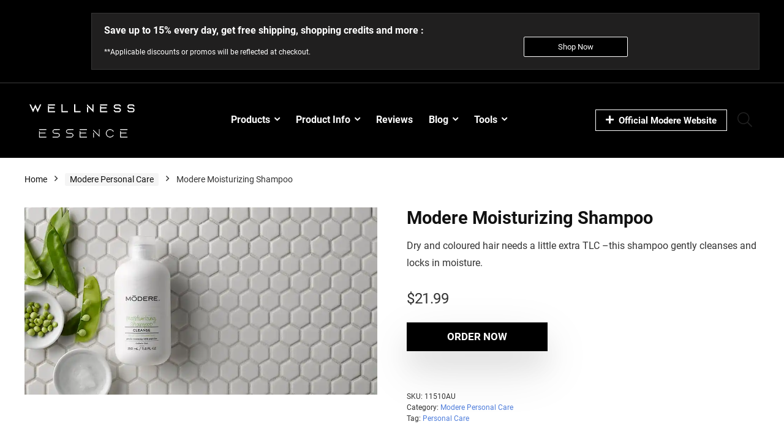

--- FILE ---
content_type: text/html; charset=UTF-8
request_url: https://www.wellness-essence.com/shop/personal-care/modere-moisturizing-shampoo/
body_size: 33985
content:
<!DOCTYPE html>
<!--[if IE 8]>    <html class="ie8" lang="en-US"> <![endif]-->
<!--[if IE 9]>    <html class="ie9" lang="en-US"> <![endif]-->
<!--[if (gt IE 9)|!(IE)] lang="en-US"><![endif]-->
<html lang="en-US">
<head><meta charset="UTF-8" /><script>if(navigator.userAgent.match(/MSIE|Internet Explorer/i)||navigator.userAgent.match(/Trident\/7\..*?rv:11/i)){var href=document.location.href;if(!href.match(/[?&]nowprocket/)){if(href.indexOf("?")==-1){if(href.indexOf("#")==-1){document.location.href=href+"?nowprocket=1"}else{document.location.href=href.replace("#","?nowprocket=1#")}}else{if(href.indexOf("#")==-1){document.location.href=href+"&nowprocket=1"}else{document.location.href=href.replace("#","&nowprocket=1#")}}}}</script><script>class RocketLazyLoadScripts{constructor(){this.triggerEvents=["keydown","mousedown","mousemove","touchmove","touchstart","touchend","wheel"],this.userEventHandler=this._triggerListener.bind(this),this.touchStartHandler=this._onTouchStart.bind(this),this.touchMoveHandler=this._onTouchMove.bind(this),this.touchEndHandler=this._onTouchEnd.bind(this),this.clickHandler=this._onClick.bind(this),this.interceptedClicks=[],window.addEventListener("pageshow",(e=>{this.persisted=e.persisted})),window.addEventListener("DOMContentLoaded",(()=>{this._preconnect3rdParties()})),this.delayedScripts={normal:[],async:[],defer:[]},this.allJQueries=[]}_addUserInteractionListener(e){document.hidden?e._triggerListener():(this.triggerEvents.forEach((t=>window.addEventListener(t,e.userEventHandler,{passive:!0}))),window.addEventListener("touchstart",e.touchStartHandler,{passive:!0}),window.addEventListener("mousedown",e.touchStartHandler),document.addEventListener("visibilitychange",e.userEventHandler))}_removeUserInteractionListener(){this.triggerEvents.forEach((e=>window.removeEventListener(e,this.userEventHandler,{passive:!0}))),document.removeEventListener("visibilitychange",this.userEventHandler)}_onTouchStart(e){"HTML"!==e.target.tagName&&(window.addEventListener("touchend",this.touchEndHandler),window.addEventListener("mouseup",this.touchEndHandler),window.addEventListener("touchmove",this.touchMoveHandler,{passive:!0}),window.addEventListener("mousemove",this.touchMoveHandler),e.target.addEventListener("click",this.clickHandler),this._renameDOMAttribute(e.target,"onclick","rocket-onclick"))}_onTouchMove(e){window.removeEventListener("touchend",this.touchEndHandler),window.removeEventListener("mouseup",this.touchEndHandler),window.removeEventListener("touchmove",this.touchMoveHandler,{passive:!0}),window.removeEventListener("mousemove",this.touchMoveHandler),e.target.removeEventListener("click",this.clickHandler),this._renameDOMAttribute(e.target,"rocket-onclick","onclick")}_onTouchEnd(e){window.removeEventListener("touchend",this.touchEndHandler),window.removeEventListener("mouseup",this.touchEndHandler),window.removeEventListener("touchmove",this.touchMoveHandler,{passive:!0}),window.removeEventListener("mousemove",this.touchMoveHandler)}_onClick(e){e.target.removeEventListener("click",this.clickHandler),this._renameDOMAttribute(e.target,"rocket-onclick","onclick"),this.interceptedClicks.push(e),e.preventDefault(),e.stopPropagation(),e.stopImmediatePropagation()}_replayClicks(){window.removeEventListener("touchstart",this.touchStartHandler,{passive:!0}),window.removeEventListener("mousedown",this.touchStartHandler),this.interceptedClicks.forEach((e=>{e.target.dispatchEvent(new MouseEvent("click",{view:e.view,bubbles:!0,cancelable:!0}))}))}_renameDOMAttribute(e,t,n){e.hasAttribute&&e.hasAttribute(t)&&(event.target.setAttribute(n,event.target.getAttribute(t)),event.target.removeAttribute(t))}_triggerListener(){this._removeUserInteractionListener(this),"loading"===document.readyState?document.addEventListener("DOMContentLoaded",this._loadEverythingNow.bind(this)):this._loadEverythingNow()}_preconnect3rdParties(){let e=[];document.querySelectorAll("script[type=rocketlazyloadscript]").forEach((t=>{if(t.hasAttribute("src")){const n=new URL(t.src).origin;n!==location.origin&&e.push({src:n,crossOrigin:t.crossOrigin||"module"===t.getAttribute("data-rocket-type")})}})),e=[...new Map(e.map((e=>[JSON.stringify(e),e]))).values()],this._batchInjectResourceHints(e,"preconnect")}async _loadEverythingNow(){this.lastBreath=Date.now(),this._delayEventListeners(),this._delayJQueryReady(this),this._handleDocumentWrite(),this._registerAllDelayedScripts(),this._preloadAllScripts(),await this._loadScriptsFromList(this.delayedScripts.normal),await this._loadScriptsFromList(this.delayedScripts.defer),await this._loadScriptsFromList(this.delayedScripts.async);try{await this._triggerDOMContentLoaded(),await this._triggerWindowLoad()}catch(e){}window.dispatchEvent(new Event("rocket-allScriptsLoaded")),this._replayClicks()}_registerAllDelayedScripts(){document.querySelectorAll("script[type=rocketlazyloadscript]").forEach((e=>{e.hasAttribute("src")?e.hasAttribute("async")&&!1!==e.async?this.delayedScripts.async.push(e):e.hasAttribute("defer")&&!1!==e.defer||"module"===e.getAttribute("data-rocket-type")?this.delayedScripts.defer.push(e):this.delayedScripts.normal.push(e):this.delayedScripts.normal.push(e)}))}async _transformScript(e){return await this._littleBreath(),new Promise((t=>{const n=document.createElement("script");[...e.attributes].forEach((e=>{let t=e.nodeName;"type"!==t&&("data-rocket-type"===t&&(t="type"),n.setAttribute(t,e.nodeValue))})),e.hasAttribute("src")?(n.addEventListener("load",t),n.addEventListener("error",t)):(n.text=e.text,t());try{e.parentNode.replaceChild(n,e)}catch(e){t()}}))}async _loadScriptsFromList(e){const t=e.shift();return t?(await this._transformScript(t),this._loadScriptsFromList(e)):Promise.resolve()}_preloadAllScripts(){this._batchInjectResourceHints([...this.delayedScripts.normal,...this.delayedScripts.defer,...this.delayedScripts.async],"preload")}_batchInjectResourceHints(e,t){var n=document.createDocumentFragment();e.forEach((e=>{if(e.src){const i=document.createElement("link");i.href=e.src,i.rel=t,"preconnect"!==t&&(i.as="script"),e.getAttribute&&"module"===e.getAttribute("data-rocket-type")&&(i.crossOrigin=!0),e.crossOrigin&&(i.crossOrigin=e.crossOrigin),n.appendChild(i)}})),document.head.appendChild(n)}_delayEventListeners(){let e={};function t(t,n){!function(t){function n(n){return e[t].eventsToRewrite.indexOf(n)>=0?"rocket-"+n:n}e[t]||(e[t]={originalFunctions:{add:t.addEventListener,remove:t.removeEventListener},eventsToRewrite:[]},t.addEventListener=function(){arguments[0]=n(arguments[0]),e[t].originalFunctions.add.apply(t,arguments)},t.removeEventListener=function(){arguments[0]=n(arguments[0]),e[t].originalFunctions.remove.apply(t,arguments)})}(t),e[t].eventsToRewrite.push(n)}function n(e,t){let n=e[t];Object.defineProperty(e,t,{get:()=>n||function(){},set(i){e["rocket"+t]=n=i}})}t(document,"DOMContentLoaded"),t(window,"DOMContentLoaded"),t(window,"load"),t(window,"pageshow"),t(document,"readystatechange"),n(document,"onreadystatechange"),n(window,"onload"),n(window,"onpageshow")}_delayJQueryReady(e){let t=window.jQuery;Object.defineProperty(window,"jQuery",{get:()=>t,set(n){if(n&&n.fn&&!e.allJQueries.includes(n)){n.fn.ready=n.fn.init.prototype.ready=function(t){e.domReadyFired?t.bind(document)(n):document.addEventListener("rocket-DOMContentLoaded",(()=>t.bind(document)(n)))};const t=n.fn.on;n.fn.on=n.fn.init.prototype.on=function(){if(this[0]===window){function e(e){return e.split(" ").map((e=>"load"===e||0===e.indexOf("load.")?"rocket-jquery-load":e)).join(" ")}"string"==typeof arguments[0]||arguments[0]instanceof String?arguments[0]=e(arguments[0]):"object"==typeof arguments[0]&&Object.keys(arguments[0]).forEach((t=>{delete Object.assign(arguments[0],{[e(t)]:arguments[0][t]})[t]}))}return t.apply(this,arguments),this},e.allJQueries.push(n)}t=n}})}async _triggerDOMContentLoaded(){this.domReadyFired=!0,await this._littleBreath(),document.dispatchEvent(new Event("rocket-DOMContentLoaded")),await this._littleBreath(),window.dispatchEvent(new Event("rocket-DOMContentLoaded")),await this._littleBreath(),document.dispatchEvent(new Event("rocket-readystatechange")),await this._littleBreath(),document.rocketonreadystatechange&&document.rocketonreadystatechange()}async _triggerWindowLoad(){await this._littleBreath(),window.dispatchEvent(new Event("rocket-load")),await this._littleBreath(),window.rocketonload&&window.rocketonload(),await this._littleBreath(),this.allJQueries.forEach((e=>e(window).trigger("rocket-jquery-load"))),await this._littleBreath();const e=new Event("rocket-pageshow");e.persisted=this.persisted,window.dispatchEvent(e),await this._littleBreath(),window.rocketonpageshow&&window.rocketonpageshow({persisted:this.persisted})}_handleDocumentWrite(){const e=new Map;document.write=document.writeln=function(t){const n=document.currentScript,i=document.createRange(),r=n.parentElement;let o=e.get(n);void 0===o&&(o=n.nextSibling,e.set(n,o));const s=document.createDocumentFragment();i.setStart(s,0),s.appendChild(i.createContextualFragment(t)),r.insertBefore(s,o)}}async _littleBreath(){Date.now()-this.lastBreath>45&&(await this._requestAnimFrame(),this.lastBreath=Date.now())}async _requestAnimFrame(){return document.hidden?new Promise((e=>setTimeout(e))):new Promise((e=>requestAnimationFrame(e)))}static run(){const e=new RocketLazyLoadScripts;e._addUserInteractionListener(e)}}RocketLazyLoadScripts.run();</script>

<meta name="viewport" content="width=device-width, initial-scale=1.0" />
<!-- feeds & pingback -->
<link rel="profile" href="//gmpg.org/xfn/11" />
<link rel="pingback" href="//www.wellness-essence.com/xmlrpc.php" />
		    <!-- PVC Template -->
    <script type="text/template" id="pvc-stats-view-template">
    <i class="pvc-stats-icon medium" aria-hidden="true"><svg aria-hidden="true" focusable="false" data-prefix="far" data-icon="chart-bar" role="img" xmlns="http://www.w3.org/2000/svg" viewBox="0 0 512 512" class="svg-inline--fa fa-chart-bar fa-w-16 fa-2x"><path fill="currentColor" d="M396.8 352h22.4c6.4 0 12.8-6.4 12.8-12.8V108.8c0-6.4-6.4-12.8-12.8-12.8h-22.4c-6.4 0-12.8 6.4-12.8 12.8v230.4c0 6.4 6.4 12.8 12.8 12.8zm-192 0h22.4c6.4 0 12.8-6.4 12.8-12.8V140.8c0-6.4-6.4-12.8-12.8-12.8h-22.4c-6.4 0-12.8 6.4-12.8 12.8v198.4c0 6.4 6.4 12.8 12.8 12.8zm96 0h22.4c6.4 0 12.8-6.4 12.8-12.8V204.8c0-6.4-6.4-12.8-12.8-12.8h-22.4c-6.4 0-12.8 6.4-12.8 12.8v134.4c0 6.4 6.4 12.8 12.8 12.8zM496 400H48V80c0-8.84-7.16-16-16-16H16C7.16 64 0 71.16 0 80v336c0 17.67 14.33 32 32 32h464c8.84 0 16-7.16 16-16v-16c0-8.84-7.16-16-16-16zm-387.2-48h22.4c6.4 0 12.8-6.4 12.8-12.8v-70.4c0-6.4-6.4-12.8-12.8-12.8h-22.4c-6.4 0-12.8 6.4-12.8 12.8v70.4c0 6.4 6.4 12.8 12.8 12.8z" class=""></path></svg></i>
	 <%= total_view %> total views	<% if ( today_view > 0 ) { %>
		<span class="views_today">,  <%= today_view %> views today</span>
	<% } %>
	</span>
	</script>
		    <script type="rocketlazyloadscript">blgInited=!1;
function lazyblg1(){
var i=function(t){if(!t)return;var n=t.getBoundingClientRect();return 2488>n.top||-2488>n.top};if(blgInited||!i(document.querySelector('.blocks-gallery-item,.has-very-light-gray-color,[class^="wp-block-"]')))return;blgInited=!0;['touchstart','mousemove','resize'].forEach(function(e){window.removeEventListener(e,lazyblg1)});document.removeEventListener('scroll',sclazyblg1);console.log('load css/js [/wp-includes/css/dist/block-library/theme.min.css] [2/0]');
var l=document.createElement('link');l.href='/wp-includes/css/dist/block-library/theme.min.css';l.type='text/css';l.rel='stylesheet';l.media='screen';document.getElementsByTagName('head')[0].appendChild(l);
var l1=document.createElement('link');l1.href='/wp-includes/css/dist/block-library/style.min.css';l1.type='text/css';l1.rel='stylesheet';l1.media='screen';document.getElementsByTagName('head')[0].appendChild(l1);
}['touchstart','mousemove'].forEach(function(e){window.addEventListener(e,lazyblg1)});function sclazyblg1(){if(window.scrollY>53)lazyblg1()}document.addEventListener('scroll',sclazyblg1);document.addEventListener('DOMContentLoaded',lazyblg1);lazyblg1()</script><script type="rocketlazyloadscript">wicInited=!1;
function lazywic1(){
var i=function(t){if(!t)return;var n=t.getBoundingClientRect();return 2488>n.top||-2488>n.top};if(wicInited||!i(document.querySelector('[class^="components-"]')))return;wicInited=!0;['touchstart','mousemove','resize'].forEach(function(e){window.removeEventListener(e,lazywic1)});document.removeEventListener('scroll',sclazywic1);console.log('load css/js [/wp-includes/css/dist/components/style.min.css] [1/0]');
var l=document.createElement('link');l.href='/wp-includes/css/dist/components/style.min.css';l.type='text/css';l.rel='stylesheet';l.media='screen';document.getElementsByTagName('head')[0].appendChild(l);
}['touchstart','mousemove'].forEach(function(e){window.addEventListener(e,lazywic1)});function sclazywic1(){if(window.scrollY>53)lazywic1()}document.addEventListener('scroll',sclazywic1)</script><script type="rocketlazyloadscript">bdtInited=!1;
function lazybdt1(){
var i=function(t){if(!t)return;var n=t.getBoundingClientRect();return 2488>n.top||-2488>n.top};if(bdtInited||!i(document.querySelector('[class^="hfe-"]')))return;bdtInited=!0;['touchstart','mousemove','resize'].forEach(function(e){window.removeEventListener(e,lazybdt1)});document.removeEventListener('scroll',sclazybdt1);console.log('load css/js [/plugins/header-footer-elementor/inc/widgets-css/frontend.css] [1/0]');
var l=document.createElement('link');l.href='/wp-content/plugins/header-footer-elementor/inc/widgets-css/frontend.css';l.type='text/css';l.rel='stylesheet';l.media='screen';document.getElementsByTagName('head')[0].appendChild(l);
}['touchstart','mousemove'].forEach(function(e){window.addEventListener(e,lazybdt1)});function sclazybdt1(){if(window.scrollY>53)lazybdt1()}document.addEventListener('scroll',sclazybdt1)</script><meta name='robots' content='index, follow, max-image-preview:large, max-snippet:-1, max-video-preview:-1' />
	<style>img:is([sizes="auto" i], [sizes^="auto," i]) { contain-intrinsic-size: 3000px 1500px }</style>
	
<!-- Google Tag Manager for WordPress by gtm4wp.com -->
<script data-cfasync="false" data-pagespeed-no-defer>
	var gtm4wp_datalayer_name = "dataLayer";
	var dataLayer = dataLayer || [];
	const gtm4wp_use_sku_instead = false;
	const gtm4wp_currency = 'USD';
	const gtm4wp_product_per_impression = 10;
	const gtm4wp_clear_ecommerce = false;
</script>
<!-- End Google Tag Manager for WordPress by gtm4wp.com -->
	<!-- This site is optimized with the Yoast SEO Premium plugin v20.0 (Yoast SEO v25.2) - https://yoast.com/wordpress/plugins/seo/ -->
	<title>Modere Moisturizing Shampoo | Wellness Essence</title><link rel="preload" as="style" href="//fonts.googleapis.com/css?family=Roboto%20Slab%3A100%2C100italic%2C200%2C200italic%2C300%2C300italic%2C400%2C400italic%2C500%2C500italic%2C600%2C600italic%2C700%2C700italic%2C800%2C800italic%2C900%2C900italic&#038;display=swap" /><link rel="stylesheet" href="//fonts.googleapis.com/css?family=Roboto%20Slab%3A100%2C100italic%2C200%2C200italic%2C300%2C300italic%2C400%2C400italic%2C500%2C500italic%2C600%2C600italic%2C700%2C700italic%2C800%2C800italic%2C900%2C900italic&#038;display=swap" media="print" onload="this.media='all'" /><noscript><link rel="stylesheet" href="//fonts.googleapis.com/css?family=Roboto%20Slab%3A100%2C100italic%2C200%2C200italic%2C300%2C300italic%2C400%2C400italic%2C500%2C500italic%2C600%2C600italic%2C700%2C700italic%2C800%2C800italic%2C900%2C900italic&#038;display=swap" /></noscript>
	<meta name="description" content="Dry and coloured hair needs a little extra TLC –this shampoo gently cleanses and locks in moisture." />
	<link rel="canonical" href="//www.wellness-essence.com/shop/personal-care/modere-moisturizing-shampoo/" />
	<meta property="og:locale" content="en_US" />
	<meta property="og:type" content="product" />
	<meta property="og:title" content="Modere Moisturizing Shampoo &#8211; Wellness Essence" />
	<meta property="og:description" content="Dry and coloured hair needs a little extra TLC –this shampoo gently cleanses and locks in moisture." />
	<meta property="og:url" content="https://www.wellness-essence.com/shop/personal-care/modere-moisturizing-shampoo/" />
	<meta property="og:site_name" content="Wellness Essence" />
	<meta property="article:modified_time" content="2023-01-24T00:06:45+00:00" />
	<meta property="og:image" content="https://i2.wp.com/wellness-essence.com/wp-content/uploads/2020/02/AU_MoisturizingShampooDryHair_Banner.jpg" />
	<meta property="og:image:width" content="996" />
	<meta property="og:image:height" content="530" />
	<meta property="og:image:type" content="image/jpeg" />
	<meta name="twitter:card" content="summary_large_image" />
	<meta name="twitter:label1" content="Price" />
	<meta name="twitter:data1" content="&#036;21.99" />
	<meta name="twitter:label2" content="Availability" />
	<meta name="twitter:data2" content="In stock" />
	<script type="application/ld+json" class="yoast-schema-graph">{"@context":"https://schema.org","@graph":[{"@type":["WebPage","ItemPage"],"@id":"https://www.wellness-essence.com/shop/personal-care/modere-moisturizing-shampoo/","url":"https://www.wellness-essence.com/shop/personal-care/modere-moisturizing-shampoo/","name":"Modere Moisturizing Shampoo | Wellness Essence","isPartOf":{"@id":"https://www.wellness-essence.com/#website"},"primaryImageOfPage":{"@id":"https://www.wellness-essence.com/shop/personal-care/modere-moisturizing-shampoo/#primaryimage"},"image":{"@id":"https://www.wellness-essence.com/shop/personal-care/modere-moisturizing-shampoo/#primaryimage"},"thumbnailUrl":"https://i2.wp.com/wellness-essence.com/wp-content/uploads/2020/02/AU_MoisturizingShampooDryHair_Banner.jpg","description":"Dry and coloured hair needs a little extra TLC –this shampoo gently cleanses and locks in moisture.","breadcrumb":{"@id":"https://www.wellness-essence.com/shop/personal-care/modere-moisturizing-shampoo/#breadcrumb"},"inLanguage":"en-US","potentialAction":{"@type":"BuyAction","target":"https://www.wellness-essence.com/shop/personal-care/modere-moisturizing-shampoo/"}},{"@type":"ImageObject","inLanguage":"en-US","@id":"https://www.wellness-essence.com/shop/personal-care/modere-moisturizing-shampoo/#primaryimage","url":"https://i2.wp.com/wellness-essence.com/wp-content/uploads/2020/02/AU_MoisturizingShampooDryHair_Banner.jpg","contentUrl":"https://i2.wp.com/wellness-essence.com/wp-content/uploads/2020/02/AU_MoisturizingShampooDryHair_Banner.jpg","width":996,"height":530},{"@type":"BreadcrumbList","@id":"https://www.wellness-essence.com/shop/personal-care/modere-moisturizing-shampoo/#breadcrumb","itemListElement":[{"@type":"ListItem","position":1,"name":"Home","item":"https://www.wellness-essence.com/"},{"@type":"ListItem","position":2,"name":"Products","item":"https://www.wellness-essence.com/shop/"},{"@type":"ListItem","position":3,"name":"Modere Personal Care","item":"https://www.wellness-essence.com/product-category/personal-care/"},{"@type":"ListItem","position":4,"name":"Modere Moisturizing Shampoo"}]},{"@type":"WebSite","@id":"https://www.wellness-essence.com/#website","url":"https://www.wellness-essence.com/","name":"Wellness Essence","description":"Modere Independent Distributor","publisher":{"@id":"https://www.wellness-essence.com/#organization"},"potentialAction":[{"@type":"SearchAction","target":{"@type":"EntryPoint","urlTemplate":"https://www.wellness-essence.com/?s={search_term_string}"},"query-input":{"@type":"PropertyValueSpecification","valueRequired":true,"valueName":"search_term_string"}}],"inLanguage":"en-US"},{"@type":"Organization","@id":"https://www.wellness-essence.com/#organization","name":"Wellness Essence","url":"https://www.wellness-essence.com/","logo":{"@type":"ImageObject","inLanguage":"en-US","@id":"https://www.wellness-essence.com/#/schema/logo/image/","url":"https://www.wellness-essence.com/wp-content/uploads/2022/07/WELLNESS-ESSENCE-LOGO1.png","contentUrl":"https://www.wellness-essence.com/wp-content/uploads/2022/07/WELLNESS-ESSENCE-LOGO1.png","width":555,"height":555,"caption":"Wellness Essence"},"image":{"@id":"https://www.wellness-essence.com/#/schema/logo/image/"}}]}</script>
	<meta property="product:price:amount" content="21.99" />
	<meta property="product:price:currency" content="USD" />
	<meta property="og:availability" content="instock" />
	<meta property="product:availability" content="instock" />
	<meta property="product:retailer_item_id" content="11510AU" />
	<meta property="product:condition" content="new" />
	<!-- / Yoast SEO Premium plugin. -->


<link rel='dns-prefetch' href='//i2.wp.com' />
<link href='//fonts.gstatic.com' crossorigin rel='preconnect' />
<link href='//i2.wp.com' rel='preconnect' />
<link rel="alternate" type="application/rss+xml" title="Wellness Essence &raquo; Feed" href="//www.wellness-essence.com/feed/" />
<link rel="alternate" type="application/rss+xml" title="Wellness Essence &raquo; Comments Feed" href="//www.wellness-essence.com/comments/feed/" />
<link rel='stylesheet' href='//www.wellness-essence.com/wp-content/plugins/mwp-diet-calculator/includes/gutenberg/style.css' type='text/css' media='all' />
<style id='global-styles-inline-css' type='text/css'>
:root{--wp--preset--aspect-ratio--square: 1;--wp--preset--aspect-ratio--4-3: 4/3;--wp--preset--aspect-ratio--3-4: 3/4;--wp--preset--aspect-ratio--3-2: 3/2;--wp--preset--aspect-ratio--2-3: 2/3;--wp--preset--aspect-ratio--16-9: 16/9;--wp--preset--aspect-ratio--9-16: 9/16;--wp--preset--color--black: #000000;--wp--preset--color--cyan-bluish-gray: #abb8c3;--wp--preset--color--white: #ffffff;--wp--preset--color--pale-pink: #f78da7;--wp--preset--color--vivid-red: #cf2e2e;--wp--preset--color--luminous-vivid-orange: #ff6900;--wp--preset--color--luminous-vivid-amber: #fcb900;--wp--preset--color--light-green-cyan: #7bdcb5;--wp--preset--color--vivid-green-cyan: #00d084;--wp--preset--color--pale-cyan-blue: #8ed1fc;--wp--preset--color--vivid-cyan-blue: #0693e3;--wp--preset--color--vivid-purple: #9b51e0;--wp--preset--color--main: var(--rehub-main-color);--wp--preset--color--secondary: var(--rehub-sec-color);--wp--preset--color--buttonmain: var(--rehub-main-btn-bg);--wp--preset--color--cyan-grey: #abb8c3;--wp--preset--color--orange-light: #fcb900;--wp--preset--color--red: #cf2e2e;--wp--preset--color--red-bright: #f04057;--wp--preset--color--vivid-green: #00d084;--wp--preset--color--orange: #ff6900;--wp--preset--color--blue: #0693e3;--wp--preset--gradient--vivid-cyan-blue-to-vivid-purple: linear-gradient(135deg,rgba(6,147,227,1) 0%,rgb(155,81,224) 100%);--wp--preset--gradient--light-green-cyan-to-vivid-green-cyan: linear-gradient(135deg,rgb(122,220,180) 0%,rgb(0,208,130) 100%);--wp--preset--gradient--luminous-vivid-amber-to-luminous-vivid-orange: linear-gradient(135deg,rgba(252,185,0,1) 0%,rgba(255,105,0,1) 100%);--wp--preset--gradient--luminous-vivid-orange-to-vivid-red: linear-gradient(135deg,rgba(255,105,0,1) 0%,rgb(207,46,46) 100%);--wp--preset--gradient--very-light-gray-to-cyan-bluish-gray: linear-gradient(135deg,rgb(238,238,238) 0%,rgb(169,184,195) 100%);--wp--preset--gradient--cool-to-warm-spectrum: linear-gradient(135deg,rgb(74,234,220) 0%,rgb(151,120,209) 20%,rgb(207,42,186) 40%,rgb(238,44,130) 60%,rgb(251,105,98) 80%,rgb(254,248,76) 100%);--wp--preset--gradient--blush-light-purple: linear-gradient(135deg,rgb(255,206,236) 0%,rgb(152,150,240) 100%);--wp--preset--gradient--blush-bordeaux: linear-gradient(135deg,rgb(254,205,165) 0%,rgb(254,45,45) 50%,rgb(107,0,62) 100%);--wp--preset--gradient--luminous-dusk: linear-gradient(135deg,rgb(255,203,112) 0%,rgb(199,81,192) 50%,rgb(65,88,208) 100%);--wp--preset--gradient--pale-ocean: linear-gradient(135deg,rgb(255,245,203) 0%,rgb(182,227,212) 50%,rgb(51,167,181) 100%);--wp--preset--gradient--electric-grass: linear-gradient(135deg,rgb(202,248,128) 0%,rgb(113,206,126) 100%);--wp--preset--gradient--midnight: linear-gradient(135deg,rgb(2,3,129) 0%,rgb(40,116,252) 100%);--wp--preset--font-size--small: 13px;--wp--preset--font-size--medium: 20px;--wp--preset--font-size--large: 36px;--wp--preset--font-size--x-large: 42px;--wp--preset--font-family--system-font: Roboto,"Helvetica Neue",-apple-system,system-ui,BlinkMacSystemFont,"Segoe UI",Oxygen-Sans,sans-serif;--wp--preset--font-family--rh-nav-font: var(--rehub-nav-font,Roboto,"Helvetica Neue",-apple-system,system-ui,BlinkMacSystemFont,"Segoe UI",Oxygen-Sans,sans-serif);--wp--preset--font-family--rh-head-font: var(--rehub-head-font,Roboto,"Helvetica Neue",-apple-system,system-ui,BlinkMacSystemFont,"Segoe UI",Oxygen-Sans,sans-serif);--wp--preset--font-family--rh-btn-font: var(--rehub-btn-font,Roboto,"Helvetica Neue",-apple-system,system-ui,BlinkMacSystemFont,"Segoe UI",Oxygen-Sans,sans-serif);--wp--preset--font-family--rh-body-font: var(--rehub-body-font,Roboto,"Helvetica Neue",-apple-system,system-ui,BlinkMacSystemFont,"Segoe UI",Oxygen-Sans,sans-serif);--wp--preset--spacing--20: 0.44rem;--wp--preset--spacing--30: 0.67rem;--wp--preset--spacing--40: 1rem;--wp--preset--spacing--50: 1.5rem;--wp--preset--spacing--60: 2.25rem;--wp--preset--spacing--70: 3.38rem;--wp--preset--spacing--80: 5.06rem;--wp--preset--shadow--natural: 6px 6px 9px rgba(0, 0, 0, 0.2);--wp--preset--shadow--deep: 12px 12px 50px rgba(0, 0, 0, 0.4);--wp--preset--shadow--sharp: 6px 6px 0px rgba(0, 0, 0, 0.2);--wp--preset--shadow--outlined: 6px 6px 0px -3px rgba(255, 255, 255, 1), 6px 6px rgba(0, 0, 0, 1);--wp--preset--shadow--crisp: 6px 6px 0px rgba(0, 0, 0, 1);}:root { --wp--style--global--content-size: 760px;--wp--style--global--wide-size: 900px; }:where(body) { margin: 0; }.wp-site-blocks > .alignleft { float: left; margin-right: 2em; }.wp-site-blocks > .alignright { float: right; margin-left: 2em; }.wp-site-blocks > .aligncenter { justify-content: center; margin-left: auto; margin-right: auto; }:where(.is-layout-flex){gap: 0.5em;}:where(.is-layout-grid){gap: 0.5em;}.is-layout-flow > .alignleft{float: left;margin-inline-start: 0;margin-inline-end: 2em;}.is-layout-flow > .alignright{float: right;margin-inline-start: 2em;margin-inline-end: 0;}.is-layout-flow > .aligncenter{margin-left: auto !important;margin-right: auto !important;}.is-layout-constrained > .alignleft{float: left;margin-inline-start: 0;margin-inline-end: 2em;}.is-layout-constrained > .alignright{float: right;margin-inline-start: 2em;margin-inline-end: 0;}.is-layout-constrained > .aligncenter{margin-left: auto !important;margin-right: auto !important;}.is-layout-constrained > :where(:not(.alignleft):not(.alignright):not(.alignfull)){max-width: var(--wp--style--global--content-size);margin-left: auto !important;margin-right: auto !important;}.is-layout-constrained > .alignwide{max-width: var(--wp--style--global--wide-size);}body .is-layout-flex{display: flex;}.is-layout-flex{flex-wrap: wrap;align-items: center;}.is-layout-flex > :is(*, div){margin: 0;}body .is-layout-grid{display: grid;}.is-layout-grid > :is(*, div){margin: 0;}body{padding-top: 0px;padding-right: 0px;padding-bottom: 0px;padding-left: 0px;}a:where(:not(.wp-element-button)){color: var(--rehub-link-color, violet);text-decoration: underline;}h1{font-size: 29px;line-height: 34px;margin-top: 10px;margin-bottom: 31px;}h2{font-size: 25px;line-height: 31px;margin-top: 10px;margin-bottom: 31px;}h3{font-size: 20px;line-height: 28px;margin-top: 10px;margin-bottom: 25px;}h4{font-size: 18px;line-height: 24px;margin-top: 10px;margin-bottom: 18px;}h5{font-size: 16px;line-height: 20px;margin-top: 10px;margin-bottom: 15px;}h6{font-size: 14px;line-height: 20px;margin-top: 0px;margin-bottom: 10px;}:root :where(.wp-element-button, .wp-block-button__link){background-color: #32373c;border-width: 0;color: #fff;font-family: inherit;font-size: inherit;line-height: inherit;padding: calc(0.667em + 2px) calc(1.333em + 2px);text-decoration: none;}.has-black-color{color: var(--wp--preset--color--black) !important;}.has-cyan-bluish-gray-color{color: var(--wp--preset--color--cyan-bluish-gray) !important;}.has-white-color{color: var(--wp--preset--color--white) !important;}.has-pale-pink-color{color: var(--wp--preset--color--pale-pink) !important;}.has-vivid-red-color{color: var(--wp--preset--color--vivid-red) !important;}.has-luminous-vivid-orange-color{color: var(--wp--preset--color--luminous-vivid-orange) !important;}.has-luminous-vivid-amber-color{color: var(--wp--preset--color--luminous-vivid-amber) !important;}.has-light-green-cyan-color{color: var(--wp--preset--color--light-green-cyan) !important;}.has-vivid-green-cyan-color{color: var(--wp--preset--color--vivid-green-cyan) !important;}.has-pale-cyan-blue-color{color: var(--wp--preset--color--pale-cyan-blue) !important;}.has-vivid-cyan-blue-color{color: var(--wp--preset--color--vivid-cyan-blue) !important;}.has-vivid-purple-color{color: var(--wp--preset--color--vivid-purple) !important;}.has-main-color{color: var(--wp--preset--color--main) !important;}.has-secondary-color{color: var(--wp--preset--color--secondary) !important;}.has-buttonmain-color{color: var(--wp--preset--color--buttonmain) !important;}.has-cyan-grey-color{color: var(--wp--preset--color--cyan-grey) !important;}.has-orange-light-color{color: var(--wp--preset--color--orange-light) !important;}.has-red-color{color: var(--wp--preset--color--red) !important;}.has-red-bright-color{color: var(--wp--preset--color--red-bright) !important;}.has-vivid-green-color{color: var(--wp--preset--color--vivid-green) !important;}.has-orange-color{color: var(--wp--preset--color--orange) !important;}.has-blue-color{color: var(--wp--preset--color--blue) !important;}.has-black-background-color{background-color: var(--wp--preset--color--black) !important;}.has-cyan-bluish-gray-background-color{background-color: var(--wp--preset--color--cyan-bluish-gray) !important;}.has-white-background-color{background-color: var(--wp--preset--color--white) !important;}.has-pale-pink-background-color{background-color: var(--wp--preset--color--pale-pink) !important;}.has-vivid-red-background-color{background-color: var(--wp--preset--color--vivid-red) !important;}.has-luminous-vivid-orange-background-color{background-color: var(--wp--preset--color--luminous-vivid-orange) !important;}.has-luminous-vivid-amber-background-color{background-color: var(--wp--preset--color--luminous-vivid-amber) !important;}.has-light-green-cyan-background-color{background-color: var(--wp--preset--color--light-green-cyan) !important;}.has-vivid-green-cyan-background-color{background-color: var(--wp--preset--color--vivid-green-cyan) !important;}.has-pale-cyan-blue-background-color{background-color: var(--wp--preset--color--pale-cyan-blue) !important;}.has-vivid-cyan-blue-background-color{background-color: var(--wp--preset--color--vivid-cyan-blue) !important;}.has-vivid-purple-background-color{background-color: var(--wp--preset--color--vivid-purple) !important;}.has-main-background-color{background-color: var(--wp--preset--color--main) !important;}.has-secondary-background-color{background-color: var(--wp--preset--color--secondary) !important;}.has-buttonmain-background-color{background-color: var(--wp--preset--color--buttonmain) !important;}.has-cyan-grey-background-color{background-color: var(--wp--preset--color--cyan-grey) !important;}.has-orange-light-background-color{background-color: var(--wp--preset--color--orange-light) !important;}.has-red-background-color{background-color: var(--wp--preset--color--red) !important;}.has-red-bright-background-color{background-color: var(--wp--preset--color--red-bright) !important;}.has-vivid-green-background-color{background-color: var(--wp--preset--color--vivid-green) !important;}.has-orange-background-color{background-color: var(--wp--preset--color--orange) !important;}.has-blue-background-color{background-color: var(--wp--preset--color--blue) !important;}.has-black-border-color{border-color: var(--wp--preset--color--black) !important;}.has-cyan-bluish-gray-border-color{border-color: var(--wp--preset--color--cyan-bluish-gray) !important;}.has-white-border-color{border-color: var(--wp--preset--color--white) !important;}.has-pale-pink-border-color{border-color: var(--wp--preset--color--pale-pink) !important;}.has-vivid-red-border-color{border-color: var(--wp--preset--color--vivid-red) !important;}.has-luminous-vivid-orange-border-color{border-color: var(--wp--preset--color--luminous-vivid-orange) !important;}.has-luminous-vivid-amber-border-color{border-color: var(--wp--preset--color--luminous-vivid-amber) !important;}.has-light-green-cyan-border-color{border-color: var(--wp--preset--color--light-green-cyan) !important;}.has-vivid-green-cyan-border-color{border-color: var(--wp--preset--color--vivid-green-cyan) !important;}.has-pale-cyan-blue-border-color{border-color: var(--wp--preset--color--pale-cyan-blue) !important;}.has-vivid-cyan-blue-border-color{border-color: var(--wp--preset--color--vivid-cyan-blue) !important;}.has-vivid-purple-border-color{border-color: var(--wp--preset--color--vivid-purple) !important;}.has-main-border-color{border-color: var(--wp--preset--color--main) !important;}.has-secondary-border-color{border-color: var(--wp--preset--color--secondary) !important;}.has-buttonmain-border-color{border-color: var(--wp--preset--color--buttonmain) !important;}.has-cyan-grey-border-color{border-color: var(--wp--preset--color--cyan-grey) !important;}.has-orange-light-border-color{border-color: var(--wp--preset--color--orange-light) !important;}.has-red-border-color{border-color: var(--wp--preset--color--red) !important;}.has-red-bright-border-color{border-color: var(--wp--preset--color--red-bright) !important;}.has-vivid-green-border-color{border-color: var(--wp--preset--color--vivid-green) !important;}.has-orange-border-color{border-color: var(--wp--preset--color--orange) !important;}.has-blue-border-color{border-color: var(--wp--preset--color--blue) !important;}.has-vivid-cyan-blue-to-vivid-purple-gradient-background{background: var(--wp--preset--gradient--vivid-cyan-blue-to-vivid-purple) !important;}.has-light-green-cyan-to-vivid-green-cyan-gradient-background{background: var(--wp--preset--gradient--light-green-cyan-to-vivid-green-cyan) !important;}.has-luminous-vivid-amber-to-luminous-vivid-orange-gradient-background{background: var(--wp--preset--gradient--luminous-vivid-amber-to-luminous-vivid-orange) !important;}.has-luminous-vivid-orange-to-vivid-red-gradient-background{background: var(--wp--preset--gradient--luminous-vivid-orange-to-vivid-red) !important;}.has-very-light-gray-to-cyan-bluish-gray-gradient-background{background: var(--wp--preset--gradient--very-light-gray-to-cyan-bluish-gray) !important;}.has-cool-to-warm-spectrum-gradient-background{background: var(--wp--preset--gradient--cool-to-warm-spectrum) !important;}.has-blush-light-purple-gradient-background{background: var(--wp--preset--gradient--blush-light-purple) !important;}.has-blush-bordeaux-gradient-background{background: var(--wp--preset--gradient--blush-bordeaux) !important;}.has-luminous-dusk-gradient-background{background: var(--wp--preset--gradient--luminous-dusk) !important;}.has-pale-ocean-gradient-background{background: var(--wp--preset--gradient--pale-ocean) !important;}.has-electric-grass-gradient-background{background: var(--wp--preset--gradient--electric-grass) !important;}.has-midnight-gradient-background{background: var(--wp--preset--gradient--midnight) !important;}.has-small-font-size{font-size: var(--wp--preset--font-size--small) !important;}.has-medium-font-size{font-size: var(--wp--preset--font-size--medium) !important;}.has-large-font-size{font-size: var(--wp--preset--font-size--large) !important;}.has-x-large-font-size{font-size: var(--wp--preset--font-size--x-large) !important;}.has-system-font-font-family{font-family: var(--wp--preset--font-family--system-font) !important;}.has-rh-nav-font-font-family{font-family: var(--wp--preset--font-family--rh-nav-font) !important;}.has-rh-head-font-font-family{font-family: var(--wp--preset--font-family--rh-head-font) !important;}.has-rh-btn-font-font-family{font-family: var(--wp--preset--font-family--rh-btn-font) !important;}.has-rh-body-font-font-family{font-family: var(--wp--preset--font-family--rh-body-font) !important;}
:where(.wp-block-post-template.is-layout-flex){gap: 1.25em;}:where(.wp-block-post-template.is-layout-grid){gap: 1.25em;}
:where(.wp-block-columns.is-layout-flex){gap: 2em;}:where(.wp-block-columns.is-layout-grid){gap: 2em;}
:root :where(.wp-block-pullquote){font-size: 1.5em;line-height: 1.6;}
:root :where(.wp-block-post-title){margin-top: 4px;margin-right: 0;margin-bottom: 15px;margin-left: 0;}
:root :where(.wp-block-image){margin-top: 0px;margin-bottom: 31px;}
:root :where(p){font-size: 16px;line-height: 28px;}
:root :where(.wp-block-post-content){font-size: 16px;line-height: 28px;}
</style>
<link rel='stylesheet' href='//www.wellness-essence.com/wp-content/plugins/faq-schema-block-to-accordion/assets/css/style.min.css' type='text/css' media='all' />
<link rel='stylesheet' href='//www.wellness-essence.com/wp-content/plugins/page-views-count/assets/css/style.min.css' type='text/css' media='all' />
<link rel='stylesheet' href='//www.wellness-essence.com/wp-content/plugins/woocommerce/assets/css/photoswipe/photoswipe.min.css' type='text/css' media='all' />
<link rel='stylesheet' href='//www.wellness-essence.com/wp-content/plugins/woocommerce/assets/css/photoswipe/default-skin/default-skin.min.css' type='text/css' media='all' />
<style id='woocommerce-inline-inline-css' type='text/css'>
.woocommerce form .form-row .required { visibility: visible; }
</style>
<link data-minify="1" rel='stylesheet' href='//www.wellness-essence.com/wp-content/cache/min/1/wp-content/plugins/woocommerce-product-recommendations/assets/css/frontend/woocommerce.css?ver=1748977555' type='text/css' media='all' />
<link data-minify="1" rel='stylesheet' href='//www.wellness-essence.com/wp-content/cache/min/1/wp-content/plugins/header-footer-elementor/assets/css/header-footer-elementor.css?ver=1748977555' type='text/css' media='all' />
<link rel='stylesheet' href='//www.wellness-essence.com/wp-content/plugins/elementor/assets/css/frontend.min.css' type='text/css' media='all' />
<link data-minify="1" rel='stylesheet' href='//www.wellness-essence.com/wp-content/cache/min/1/wp-content/plugins/elementor/assets/lib/swiper/v8/css/swiper.min.css?ver=1748977555' type='text/css' media='all' />
<link rel='stylesheet' href='//www.wellness-essence.com/wp-content/plugins/elementor/assets/css/conditionals/e-swiper.min.css' type='text/css' media='all' />
<link rel='stylesheet' href='//www.wellness-essence.com/wp-content/uploads/elementor/css/post-6696.css' type='text/css' media='all' />
<link rel='stylesheet' href='//www.wellness-essence.com/wp-content/uploads/elementor/css/post-9879.css' type='text/css' media='all' />
<link data-minify="1" rel='stylesheet' href='//www.wellness-essence.com/wp-content/cache/min/1/wp-content/plugins/woocommerce/assets/css/brands.css?ver=1748977555' type='text/css' media='all' />
<link data-minify="1" rel='stylesheet' href='//www.wellness-essence.com/wp-content/cache/min/1/wp-content/themes/rehub-theme/style.css?ver=1748977556' type='text/css' media='all' />
<link data-minify="1" rel='stylesheet' href='//www.wellness-essence.com/wp-content/cache/min/1/wp-content/themes/rehub-blankchild/Roboto/font.css?ver=1748977556' type='text/css' media='all' />
<link rel='stylesheet' href='//www.wellness-essence.com/wp-content/uploads/sass/pvc.min.css' type='text/css' media='all' />
<link rel='stylesheet' href='//www.wellness-essence.com/wp-content/themes/rehub-blankchild/style.css' type='text/css' media='all' />
<link data-minify="1" rel='stylesheet' href='//www.wellness-essence.com/wp-content/cache/min/1/wp-content/themes/rehub-theme/iconstyle.css?ver=1748977556' type='text/css' media='all' />
<link data-minify="1" rel='stylesheet' href='//www.wellness-essence.com/wp-content/cache/min/1/wp-content/themes/rehub-theme/css/woocommerce.css?ver=1748977556' type='text/css' media='all' />
<link data-minify="1" rel='stylesheet' href='//www.wellness-essence.com/wp-content/cache/min/1/wp-content/themes/rehub-theme/css/woosingle.css?ver=1748977556' type='text/css' media='all' />
<link data-minify="1" rel='stylesheet' href='//www.wellness-essence.com/wp-content/cache/min/1/wp-content/plugins/elementor/assets/lib/eicons/css/elementor-icons.min.css?ver=1748977556' type='text/css' media='all' />
<link rel='stylesheet' href='//www.wellness-essence.com/wp-content/plugins/elementor/assets/css/widget-icon-list.min.css' type='text/css' media='all' />
<link rel='stylesheet' href='//www.wellness-essence.com/wp-content/plugins/elementor/assets/css/widget-social-icons.min.css' type='text/css' media='all' />
<link data-minify="1" rel='stylesheet' href='//www.wellness-essence.com/wp-content/cache/min/1/wp-content/plugins/elementor/assets/lib/font-awesome/css/brands.css?ver=1748977556' type='text/css' media='all' />
<link data-minify="1" rel='stylesheet' href='//www.wellness-essence.com/wp-content/cache/min/1/wp-content/plugins/elementor/assets/lib/font-awesome/css/fontawesome.css?ver=1748977556' type='text/css' media='all' />
<link data-minify="1" rel='stylesheet' href='//www.wellness-essence.com/wp-content/cache/min/1/wp-content/plugins/elementor/assets/lib/font-awesome/css/solid.css?ver=1748977556' type='text/css' media='all' />

<link data-minify="1" rel='stylesheet' href='//www.wellness-essence.com/wp-content/cache/min/1/wp-content/themes/rehub-blankchild/Roboto/font.css?ver=1748977556' type='text/css' media='all' />
<link rel="preconnect" href="//fonts.gstatic.com/" crossorigin><script type="text/javascript" src="//www.wellness-essence.com/wp-includes/js/jquery/jquery.min.js" id="jquery-core-js" defer></script>
<script type="text/javascript" src="//www.wellness-essence.com/wp-includes/js/jquery/jquery-migrate.min.js" id="jquery-migrate-js" defer></script>
<script type="rocketlazyloadscript" data-rocket-type="text/javascript" id="jquery-js-after">window.addEventListener('DOMContentLoaded', function() {
/* <![CDATA[ */
!function($){"use strict";$(document).ready(function(){$(this).scrollTop()>100&&$(".hfe-scroll-to-top-wrap").removeClass("hfe-scroll-to-top-hide"),$(window).scroll(function(){$(this).scrollTop()<100?$(".hfe-scroll-to-top-wrap").fadeOut(300):$(".hfe-scroll-to-top-wrap").fadeIn(300)}),$(".hfe-scroll-to-top-wrap").on("click",function(){$("html, body").animate({scrollTop:0},300);return!1})})}(jQuery);
/* ]]> */
});</script>
<script type="rocketlazyloadscript" data-rocket-type="text/javascript" src="//www.wellness-essence.com/wp-includes/js/underscore.min.js" id="underscore-js" defer></script>
<script type="rocketlazyloadscript" data-rocket-type="text/javascript" src="//www.wellness-essence.com/wp-includes/js/backbone.min.js" id="backbone-js" defer></script>
<script type="text/javascript" id="a3-pvc-backbone-js-extra">
/* <![CDATA[ */
var pvc_vars = {"rest_api_url":"https:\/\/www.wellness-essence.com\/wp-json\/pvc\/v1","ajax_url":"https:\/\/www.wellness-essence.com\/wp-admin\/admin-ajax.php","security":"da08535126","ajax_load_type":"rest_api"};
/* ]]> */
</script>
<script type="rocketlazyloadscript" data-rocket-type="text/javascript" src="//www.wellness-essence.com/wp-content/plugins/page-views-count/assets/js/pvc.backbone.min.js" id="a3-pvc-backbone-js" defer></script>
<script type="text/javascript" id="rehub-postview-js-extra">
/* <![CDATA[ */
var postviewvar = {"rhpost_ajax_url":"https:\/\/www.wellness-essence.com\/wp-content\/plugins\/rehub-framework\/includes\/rehub_ajax.php","post_id":"4510"};
/* ]]> */
</script>
<script type="rocketlazyloadscript" data-minify="1" data-rocket-type="text/javascript" src="//www.wellness-essence.com/wp-content/cache/min/1/wp-content/plugins/rehub-framework/assets/js/postviews.js?ver=1748977556" id="rehub-postview-js" defer></script>
<script type="text/javascript" src="//www.wellness-essence.com/wp-content/plugins/woocommerce/assets/js/zoom/jquery.zoom.min.js" id="zoom-js" defer="defer" data-wp-strategy="defer"></script>
<script type="rocketlazyloadscript" data-rocket-type="text/javascript" src="//www.wellness-essence.com/wp-content/plugins/woocommerce/assets/js/photoswipe/photoswipe.min.js" id="photoswipe-js" defer="defer" data-wp-strategy="defer"></script>
<script type="rocketlazyloadscript" data-rocket-type="text/javascript" src="//www.wellness-essence.com/wp-content/plugins/woocommerce/assets/js/photoswipe/photoswipe-ui-default.min.js" id="photoswipe-ui-default-js" defer="defer" data-wp-strategy="defer"></script>
<script type="text/javascript" id="wc-single-product-js-extra">
/* <![CDATA[ */
var wc_single_product_params = {"i18n_required_rating_text":"Please select a rating","i18n_rating_options":["1 of 5 stars","2 of 5 stars","3 of 5 stars","4 of 5 stars","5 of 5 stars"],"i18n_product_gallery_trigger_text":"View full-screen image gallery","review_rating_required":"yes","flexslider":{"rtl":false,"animation":"slide","smoothHeight":true,"directionNav":false,"controlNav":"thumbnails","slideshow":false,"animationSpeed":500,"animationLoop":false,"allowOneSlide":false},"zoom_enabled":"1","zoom_options":[],"photoswipe_enabled":"1","photoswipe_options":{"shareEl":false,"closeOnScroll":false,"history":false,"hideAnimationDuration":0,"showAnimationDuration":0},"flexslider_enabled":"1"};
/* ]]> */
</script>
<script type="rocketlazyloadscript" data-rocket-type="text/javascript" src="//www.wellness-essence.com/wp-content/plugins/woocommerce/assets/js/frontend/single-product.min.js" id="wc-single-product-js" defer="defer" data-wp-strategy="defer"></script>
<script type="text/javascript" src="//www.wellness-essence.com/wp-content/plugins/woocommerce/assets/js/jquery-blockui/jquery.blockUI.min.js" id="jquery-blockui-js" defer="defer" data-wp-strategy="defer"></script>
<script type="rocketlazyloadscript" data-rocket-type="text/javascript" src="//www.wellness-essence.com/wp-content/plugins/woocommerce/assets/js/js-cookie/js.cookie.min.js" id="js-cookie-js" defer="defer" data-wp-strategy="defer"></script>
<script type="text/javascript" id="woocommerce-js-extra">
/* <![CDATA[ */
var woocommerce_params = {"ajax_url":"\/wp-admin\/admin-ajax.php","wc_ajax_url":"\/?wc-ajax=%%endpoint%%","i18n_password_show":"Show password","i18n_password_hide":"Hide password"};
/* ]]> */
</script>
<script type="rocketlazyloadscript" data-rocket-type="text/javascript" src="//www.wellness-essence.com/wp-content/plugins/woocommerce/assets/js/frontend/woocommerce.min.js" id="woocommerce-js" defer="defer" data-wp-strategy="defer"></script>
<link rel="https://api.w.org/" href="//www.wellness-essence.com/wp-json/" /><link rel="alternate" title="JSON" type="application/json" href="//www.wellness-essence.com/wp-json/wp/v2/product/4510" /><link rel="EditURI" type="application/rsd+xml" title="RSD" href="//www.wellness-essence.com/xmlrpc.php?rsd" />

<link rel='shortlink' href='//www.wellness-essence.com/?p=4510' />
<link rel="alternate" title="oEmbed (JSON)" type="application/json+oembed" href="//www.wellness-essence.com/wp-json/oembed/1.0/embed?url=https%3A%2F%2Fwww.wellness-essence.com%2Fshop%2Fpersonal-care%2Fmodere-moisturizing-shampoo%2F" />
<link rel="alternate" title="oEmbed (XML)" type="text/xml+oembed" href="//www.wellness-essence.com/wp-json/oembed/1.0/embed?url=https%3A%2F%2Fwww.wellness-essence.com%2Fshop%2Fpersonal-care%2Fmodere-moisturizing-shampoo%2F&#038;format=xml" />

		<!-- GA Google Analytics @ https://m0n.co/ga -->
		<script type="rocketlazyloadscript" async src="//www.googletagmanager.com/gtag/js?id=G-MMESK7EKGM"></script>
		<script type="rocketlazyloadscript">
			window.dataLayer = window.dataLayer || [];
			function gtag(){dataLayer.push(arguments);}
			gtag('js', new Date());
			gtag('config', 'G-MMESK7EKGM');
		</script>

	<!-- Google tag (gtag.js) -->
<script type="rocketlazyloadscript" async src="//www.googletagmanager.com/gtag/js?id=G-MMESK7EKGM"></script>
<script type="rocketlazyloadscript">
  window.dataLayer = window.dataLayer || [];
  function gtag(){dataLayer.push(arguments);}
  gtag('js', new Date());

  gtag('config', 'G-MMESK7EKGM');
</script>

<!-- Google Tag Manager for WordPress by gtm4wp.com -->
<!-- GTM Container placement set to off -->
<script data-cfasync="false" data-pagespeed-no-defer>
	var dataLayer_content = {"pagePostType":"product","pagePostType2":"single-product","pagePostAuthor":"admin","productRatingCounts":[],"productAverageRating":0,"productReviewCount":0,"productType":"external","productIsVariable":0};
	dataLayer.push( dataLayer_content );
</script>
<script type="rocketlazyloadscript" data-cfasync="false" data-pagespeed-no-defer>
	console.warn && console.warn("[GTM4WP] Google Tag Manager container code placement set to OFF !!!");
	console.warn && console.warn("[GTM4WP] Data layer codes are active but GTM container must be loaded using custom coding !!!");
</script>
<!-- End Google Tag Manager for WordPress by gtm4wp.com --><style>.woocommerce-product-gallery{ opacity: 1 !important; }</style>
<!-- OptimizeJS  -->
<script type="rocketlazyloadscript" src="//www.googleoptimize.com/optimize.js?id=OPT-KFTVFXT" defer></script>
<!-- Google Tag Manager -->
<script type="rocketlazyloadscript">(function(w,d,s,l,i){w[l]=w[l]||[];w[l].push({'gtm.start':
new Date().getTime(),event:'gtm.js'});var f=d.getElementsByTagName(s)[0],
j=d.createElement(s),dl=l!='dataLayer'?'&l='+l:'';j.async=true;j.src=
'https://www.googletagmanager.com/gtm.js?id='+i+dl;f.parentNode.insertBefore(j,f);
})(window,document,'script','dataLayer','GTM-KLLPD4C');</script>
<!-- End Google Tag Manager -->
<link rel="preload" href="//www.wellness-essence.com/wp-content/themes/rehub-theme/fonts/rhicons.woff2?3oibrk" as="font" type="font/woff2" crossorigin="crossorigin"><style type="text/css"> @media (min-width:1025px){header .logo-section{padding:11px 0;}}#main_header,.is-sticky .logo_section_wrap,.sticky-active.logo_section_wrap{background-color:#000000 !important}.main-nav.white_style{border-top:none}nav.top_menu > ul:not(.off-canvas) > li > a:after{top:auto;bottom:0}.header-top{border:none;} .widget .title:after{border-bottom:2px solid #000000;}.rehub-main-color-border,nav.top_menu > ul > li.vertical-menu.border-main-color .sub-menu,.rh-main-bg-hover:hover,.wp-block-quote,ul.def_btn_link_tabs li.active a,.wp-block-pullquote{border-color:#000000;}.wpsm_promobox.rehub_promobox{border-left-color:#000000!important;}.color_link{color:#000000 !important;}.featured_slider:hover .score,.top_chart_controls .controls:hover,article.post .wpsm_toplist_heading:before{border-color:#000000;}.btn_more:hover,.tw-pagination .current{border:1px solid #000000;color:#fff}.rehub_woo_review .rehub_woo_tabs_menu li.current{border-top:3px solid #000000;}.gallery-pics .gp-overlay{box-shadow:0 0 0 4px #000000 inset;}.post .rehub_woo_tabs_menu li.current,.woocommerce div.product .woocommerce-tabs ul.tabs li.active{border-top:2px solid #000000;}.rething_item a.cat{border-bottom-color:#000000}nav.top_menu ul li ul.sub-menu{border-bottom:2px solid #000000;}.widget.deal_daywoo,.elementor-widget-wpsm_woofeatured .deal_daywoo{border:3px solid #000000;padding:20px;background:#fff;}.deal_daywoo .wpsm-bar-bar{background-color:#000000 !important} #buddypress div.item-list-tabs ul li.selected a span,#buddypress div.item-list-tabs ul li.current a span,#buddypress div.item-list-tabs ul li a span,.user-profile-div .user-menu-tab > li.active > a,.user-profile-div .user-menu-tab > li.active > a:focus,.user-profile-div .user-menu-tab > li.active > a:hover,.news_in_thumb:hover a.rh-label-string,.news_out_thumb:hover a.rh-label-string,.col-feat-grid:hover a.rh-label-string,.carousel-style-deal .re_carousel .controls,.re_carousel .controls:hover,.openedprevnext .postNavigation .postnavprev,.postNavigation .postnavprev:hover,.top_chart_pagination a.selected,.flex-control-paging li a.flex-active,.flex-control-paging li a:hover,.btn_more:hover,body .tabs-menu li:hover,body .tabs-menu li.current,.featured_slider:hover .score,#bbp_user_edit_submit,.bbp-topic-pagination a,.bbp-topic-pagination a,.custom-checkbox label.checked:after,.slider_post .caption,ul.postpagination li.active a,ul.postpagination li:hover a,ul.postpagination li a:focus,.top_theme h5 strong,.re_carousel .text:after,#topcontrol:hover,.main_slider .flex-overlay:hover a.read-more,.rehub_chimp #mc_embed_signup input#mc-embedded-subscribe,#rank_1.rank_count,#toplistmenu > ul li:before,.rehub_chimp:before,.wpsm-members > strong:first-child,.r_catbox_btn,.wpcf7 .wpcf7-submit,.wpsm_pretty_hover li:hover,.wpsm_pretty_hover li.current,.rehub-main-color-bg,.togglegreedybtn:after,.rh-bg-hover-color:hover a.rh-label-string,.rh-main-bg-hover:hover,.rh_wrapper_video_playlist .rh_video_currently_playing,.rh_wrapper_video_playlist .rh_video_currently_playing.rh_click_video:hover,.rtmedia-list-item .rtmedia-album-media-count,.tw-pagination .current,.dokan-dashboard .dokan-dash-sidebar ul.dokan-dashboard-menu li.active,.dokan-dashboard .dokan-dash-sidebar ul.dokan-dashboard-menu li:hover,.dokan-dashboard .dokan-dash-sidebar ul.dokan-dashboard-menu li.dokan-common-links a:hover,#ywqa-submit-question,.woocommerce .widget_price_filter .ui-slider .ui-slider-range,.rh-hov-bor-line > a:after,nav.top_menu > ul:not(.off-canvas) > li > a:after,.rh-border-line:after,.wpsm-table.wpsm-table-main-color table tr th,.rh-hov-bg-main-slide:before,.rh-hov-bg-main-slidecol .col_item:before{background:#000000;}@media (max-width:767px){.postNavigation .postnavprev{background:#000000;}}.rh-main-bg-hover:hover,.rh-main-bg-hover:hover .whitehovered,.user-profile-div .user-menu-tab > li.active > a{color:#fff !important} a,.carousel-style-deal .deal-item .priced_block .price_count ins,nav.top_menu ul li.menu-item-has-children ul li.menu-item-has-children > a:before,.top_chart_controls .controls:hover,.flexslider .fa-pulse,.footer-bottom .widget .f_menu li a:hover,.comment_form h3 a,.bbp-body li.bbp-forum-info > a:hover,.bbp-body li.bbp-topic-title > a:hover,#subscription-toggle a:before,#favorite-toggle a:before,.aff_offer_links .aff_name a,.rh-deal-price,.commentlist .comment-content small a,.related_articles .title_cat_related a,article em.emph,.campare_table table.one td strong.red,.sidebar .tabs-item .detail p a,.footer-bottom .widget .title span,footer p a,.welcome-frase strong,article.post .wpsm_toplist_heading:before,.post a.color_link,.categoriesbox:hover h3 a:after,.bbp-body li.bbp-forum-info > a,.bbp-body li.bbp-topic-title > a,.widget .title i,.woocommerce-MyAccount-navigation ul li.is-active a,.category-vendormenu li.current a,.deal_daywoo .title,.rehub-main-color,.wpsm_pretty_colored ul li.current a,.wpsm_pretty_colored ul li.current,.rh-heading-hover-color:hover h2 a,.rh-heading-hover-color:hover h3 a,.rh-heading-hover-color:hover h4 a,.rh-heading-hover-color:hover h5 a,.rh-heading-hover-color:hover h3,.rh-heading-hover-color:hover h2,.rh-heading-hover-color:hover h4,.rh-heading-hover-color:hover h5,.rh-heading-hover-color:hover .rh-heading-hover-item a,.rh-heading-icon:before,.widget_layered_nav ul li.chosen a:before,.wp-block-quote.is-style-large p,ul.page-numbers li span.current,ul.page-numbers li a:hover,ul.page-numbers li.active a,.page-link > span:not(.page-link-title),blockquote:not(.wp-block-quote) p,span.re_filtersort_btn:hover,span.active.re_filtersort_btn,.deal_daywoo .price,div.sortingloading:after{color:#000000;}a{color:#517fdc;} .page-link > span:not(.page-link-title),.widget.widget_affegg_widget .title,.widget.top_offers .title,.widget.cegg_widget_products .title,header .header_first_style .search form.search-form [type="submit"],header .header_eight_style .search form.search-form [type="submit"],.filter_home_pick span.active,.filter_home_pick span:hover,.filter_product_pick span.active,.filter_product_pick span:hover,.rh_tab_links a.active,.rh_tab_links a:hover,.wcv-navigation ul.menu li.active,.wcv-navigation ul.menu li:hover a,form.search-form [type="submit"],.rehub-sec-color-bg,input#ywqa-submit-question,input#ywqa-send-answer,.woocommerce button.button.alt,.tabsajax span.active.re_filtersort_btn,.wpsm-table.wpsm-table-sec-color table tr th,.rh-slider-arrow,.rh-hov-bg-sec-slide:before,.rh-hov-bg-sec-slidecol .col_item:before{background:#000000 !important;color:#fff !important;outline:0}.widget.widget_affegg_widget .title:after,.widget.top_offers .title:after,.widget.cegg_widget_products .title:after{border-top-color:#000000 !important;}.page-link > span:not(.page-link-title){border:1px solid #000000;}.page-link > span:not(.page-link-title),.header_first_style .search form.search-form [type="submit"] i{color:#fff !important;}.rh_tab_links a.active,.rh_tab_links a:hover,.rehub-sec-color-border,nav.top_menu > ul > li.vertical-menu.border-sec-color > .sub-menu,body .rh-slider-thumbs-item--active{border-color:#000000}.rh_wrapper_video_playlist .rh_video_currently_playing,.rh_wrapper_video_playlist .rh_video_currently_playing.rh_click_video:hover{background-color:#000000;box-shadow:1200px 0 0 #000000 inset;}.rehub-sec-color{color:#000000}  .woocommerce .woo-button-area .masked_coupon,.woocommerce a.woo_loop_btn,.woocommerce .button.checkout,.woocommerce input.button.alt,.woocommerce a.add_to_cart_button:not(.flat-woo-btn),.woocommerce-page a.add_to_cart_button:not(.flat-woo-btn),.woocommerce .single_add_to_cart_button,.woocommerce div.product form.cart .button,.woocommerce .checkout-button.button,.priced_block .btn_offer_block,.priced_block .button,.rh-deal-compact-btn,input.mdf_button,#buddypress input[type="submit"],#buddypress input[type="button"],#buddypress input[type="reset"],#buddypress button.submit,.wpsm-button.rehub_main_btn,.wcv-grid a.button,input.gmw-submit,#ws-plugin--s2member-profile-submit,#rtmedia_create_new_album,input[type="submit"].dokan-btn-theme,a.dokan-btn-theme,.dokan-btn-theme,#wcfm_membership_container a.wcfm_submit_button,.woocommerce button.button,.rehub-main-btn-bg,.woocommerce #payment #place_order{background:none #000000 !important;color:#ffffff !important;fill:#ffffff !important;border:none !important;text-decoration:none !important;outline:0;box-shadow:-1px 6px 19px rgba(0,0,0,0.2) !important;border-radius:0 !important;}.rehub-main-btn-bg > a{color:#ffffff !important;}.woocommerce a.woo_loop_btn:hover,.woocommerce .button.checkout:hover,.woocommerce input.button.alt:hover,.woocommerce a.add_to_cart_button:not(.flat-woo-btn):hover,.woocommerce-page a.add_to_cart_button:not(.flat-woo-btn):hover,.woocommerce a.single_add_to_cart_button:hover,.woocommerce-page a.single_add_to_cart_button:hover,.woocommerce div.product form.cart .button:hover,.woocommerce-page div.product form.cart .button:hover,.woocommerce .checkout-button.button:hover,.priced_block .btn_offer_block:hover,.wpsm-button.rehub_main_btn:hover,#buddypress input[type="submit"]:hover,#buddypress input[type="button"]:hover,#buddypress input[type="reset"]:hover,#buddypress button.submit:hover,.small_post .btn:hover,.ap-pro-form-field-wrapper input[type="submit"]:hover,.wcv-grid a.button:hover,#ws-plugin--s2member-profile-submit:hover,.rething_button .btn_more:hover,#wcfm_membership_container a.wcfm_submit_button:hover,.woocommerce #payment #place_order:hover,.woocommerce button.button:hover,.rehub-main-btn-bg:hover,.rehub-main-btn-bg:hover > a{background:none #000000 !important;color:#ffffff !important;border-color:transparent;box-shadow:-1px 6px 13px #d3d3d3 !important;}.rehub_offer_coupon:hover{border:1px dashed #000000;}.rehub_offer_coupon:hover i.far,.rehub_offer_coupon:hover i.fal,.rehub_offer_coupon:hover i.fas{color:#000000}.re_thing_btn .rehub_offer_coupon.not_masked_coupon:hover{color:#000000 !important}.woocommerce a.woo_loop_btn:active,.woocommerce .button.checkout:active,.woocommerce .button.alt:active,.woocommerce a.add_to_cart_button:not(.flat-woo-btn):active,.woocommerce-page a.add_to_cart_button:not(.flat-woo-btn):active,.woocommerce a.single_add_to_cart_button:active,.woocommerce-page a.single_add_to_cart_button:active,.woocommerce div.product form.cart .button:active,.woocommerce-page div.product form.cart .button:active,.woocommerce .checkout-button.button:active,.wpsm-button.rehub_main_btn:active,#buddypress input[type="submit"]:active,#buddypress input[type="button"]:active,#buddypress input[type="reset"]:active,#buddypress button.submit:active,.ap-pro-form-field-wrapper input[type="submit"]:active,.wcv-grid a.button:active,#ws-plugin--s2member-profile-submit:active,.woocommerce #payment #place_order:active,input[type="submit"].dokan-btn-theme:active,a.dokan-btn-theme:active,.dokan-btn-theme:active,.woocommerce button.button:active,.rehub-main-btn-bg:active{background:none #000000 !important;box-shadow:0 1px 0 #999 !important;top:2px;color:#ffffff !important;}.rehub_btn_color,.rehub_chimp_flat #mc_embed_signup input#mc-embedded-subscribe{background-color:#000000;border:1px solid #000000;color:#ffffff;text-shadow:none}.rehub_btn_color:hover{color:#ffffff;background-color:#000000;border:1px solid #000000;}.rething_button .btn_more{border:1px solid #000000;color:#000000;}.rething_button .priced_block.block_btnblock .price_count{color:#000000;font-weight:normal;}.widget_merchant_list .buttons_col{background-color:#000000 !important;}.widget_merchant_list .buttons_col a{color:#ffffff !important;}.rehub-svg-btn-fill svg{fill:#000000;}.rehub-svg-btn-stroke svg{stroke:#000000;}@media (max-width:767px){#float-panel-woo-area{border-top:1px solid #000000}}:root{--rehub-main-color:#000000;--rehub-sec-color:#000000;--rehub-main-btn-bg:#000000;}</style>	<noscript><style>.woocommerce-product-gallery{ opacity: 1 !important; }</style></noscript>
	<meta name="generator" content="Elementor 3.25.8; features: e_font_icon_svg, additional_custom_breakpoints, e_optimized_control_loading; settings: css_print_method-external, google_font-enabled, font_display-auto">
			<style>
				.e-con.e-parent:nth-of-type(n+4):not(.e-lazyloaded):not(.e-no-lazyload),
				.e-con.e-parent:nth-of-type(n+4):not(.e-lazyloaded):not(.e-no-lazyload) * {
					background-image: none !important;
				}
				@media screen and (max-height: 1024px) {
					.e-con.e-parent:nth-of-type(n+3):not(.e-lazyloaded):not(.e-no-lazyload),
					.e-con.e-parent:nth-of-type(n+3):not(.e-lazyloaded):not(.e-no-lazyload) * {
						background-image: none !important;
					}
				}
				@media screen and (max-height: 640px) {
					.e-con.e-parent:nth-of-type(n+2):not(.e-lazyloaded):not(.e-no-lazyload),
					.e-con.e-parent:nth-of-type(n+2):not(.e-lazyloaded):not(.e-no-lazyload) * {
						background-image: none !important;
					}
				}
			</style>
			<style>.wp-block-gallery.is-cropped .blocks-gallery-item picture{height:100%;width:100%;}</style><link rel="icon" href="//i2.wp.com/wellness-essence.com/wp-content/uploads/2020/02/cropped-Fav-Modere-32x32.png" sizes="32x32" />
<link rel="icon" href="//i2.wp.com/wellness-essence.com/wp-content/uploads/2020/02/cropped-Fav-Modere-192x192.png" sizes="192x192" />
<link rel="apple-touch-icon" href="//i2.wp.com/wellness-essence.com/wp-content/uploads/2020/02/cropped-Fav-Modere-180x180.png" />
<meta name="msapplication-TileImage" content="https://i2.wp.com/wellness-essence.com/wp-content/uploads/2020/02/cropped-Fav-Modere-270x270.png" />
		<style type="text/css" id="wp-custom-css">
			.redbrightcolor {
    color: #000;
}
.woocommerce .products .product .price {
  font-size: 18px;
  line-height: 20px;
}
.scaleperc {
    background-color: #000;
}

/* lazy load category page img*/
@media (max-width: 767px){
.elementor:not(.elementor-edit-area-active) .elementor-hidden-phone {
    display: block;
	}
}

@media (max-width: 479px) {
body .img-mobs-maxh-250 {
    height: auto !important;
}
}

element {
    background: #000;
    color: #fff;
}

.motif_quick_view_btn .motif_preview_quickv {
    background: #000;
}

.woocommerce .products.grid_woo .product {
  border-color: #DBD8D8;

}
.preloader-cell{display:none !important;
}
h1 a, h2 a, h3 a, h4 a, h5 a, h6 a {
  color: #111;
  text-decoration: none;
  font-weight: bold !important;
}
.rehub_btn_color:hover {
  color: #fff;
  background-color: #000;
  border: 1px solid #000;
}
.rehub_btn_color, .rehub_chimp_flat #mc_embed_signup input#mc-embedded-subscribe {
  background-color: #000;
  border: 1px solid #fff;
  color: #fff;
  text-shadow: none;
}
#slide-menu-mobile ul li.menu-item > a {
  color: #FFF;
}
#slide-menu-mobile ul li.menu-item > a,
#slide-menu-mobile ul.off-canvas,
#slide-menu-mobile ul ul.sub-menu {
  background-color: #000;

}
#slide-menu-mobile ul li.menu-item > a {
  color: #111;

}
#slide-menu-mobile ul li.menu-item > a,
#slide-menu-mobile ul li.back-mb span {
  color: #FFF;
}

html,body{
	width: 100%;
	height: 100%;
	margin: 0px;
	padding: 0px;
	overflow-x: hidden;
}

.call-to-action-c{
  background-image: url("https://i2.wp.com/wellness-essence.com/wp-content/uploads/2022/08/modere-icollagenic-pqk95s3670xrnplmyq30n1c2g1dwnpf5jyvn9m2yp0.jpg") !important; /* Change the Image link recommended resolution 400x400 pixels*/
  background-size: cover !important;
  background-position: center !important;
  background-repeat: no-repeat !important;
  height:270px !important;
  max-width: 260px !important;
  padding: 15px !important;
  display:flex !important;
  justify-content: center !important;
  align-items:center !important;
  font-family: calibri !important;
}

.call-to-action-c
.cta-container{
  text-align:center !important;
  color:#333 !important;
}

.call-to-action-c
.cta-container
h4.cta-subtitle{
  font-size:18px;
}

.call-to-action-c
.cta-container
h1.cta-title{
  font-size:28px;
}

.call-to-action-c
.cta-container p {
  line-height:1.5 !important;
  font-size:16px;
}

.call-to-action-c
.cta-container a{
  font-size:16px;
  display: inline-block !important;
  background:#777 !important;
  padding:8px 18px !important;
  color: #fff !important;
  text-decoration:none !important;
  text-transform: uppercase !important;
}

.call-to-action-c
.cta-container a:hover{
  opacity:.7!important;
}

.call-to-action-c-2{
  background-image: url("https://i2.wp.com/wellness-essence.com/wp-content/uploads/2022/08/modere-icollagenic-rev-pqk96qv77w9dla74bn47pak4famhki980r0m0uneas.jpg") !important; /* Change the Image link recommended resolution 400x400 pixels*/
  background-size: cover !important;
  background-position: center !important;
  background-repeat: no-repeat !important;
  height:270px !important;
  max-width: 260px !important;
  padding: 15px !important;
  display:flex !important;
  justify-content: center !important;
  align-items:center !important;
  font-family: calibri !important;
}
.call-to-action-c-2
.cta-container{
  text-align:center !important;
  color:#333 !important;
}

.call-to-action-c-2
.cta-container
h4.cta-subtitle{
  font-size:18px;
}

.call-to-action-c-2
.cta-container
h1.cta-title{
  font-size:28px;
}

.call-to-action-c-2
.cta-container p {
  line-height:1.5 !important;
  font-size:16px;
}

.call-to-action-c-2
.cta-container a{
  font-size:16px;
  display: inline-block !important;
  background:#777 !important;
  padding:8px 18px !important;
  color: #fff !important;
  text-decoration:none !important;
  text-transform: uppercase !important;
}

.call-to-action-c-2
.cta-container a:hover{
  opacity:.7!important;
}

#related-section-woo-area {
  display:none;
}
.rh-flex-center-align {
    align-items: center;
    display: flex;
    flex-direction: row;
    padding-top: 11px;
    padding-bottom: 11px;
}

/* 2022-10-06 */
div#rhLoader {
    display: none;
}		</style>
		<noscript><style id="rocket-lazyload-nojs-css">.rll-youtube-player, [data-lazy-src]{display:none !important;}</style></noscript>	<!-- Global site tag (gtag.js) - Google Analytics -->
<script type="rocketlazyloadscript" async src="//www.googletagmanager.com/gtag/js?id=G-97L1H20ZN4"></script>
<script type="rocketlazyloadscript">
  window.dataLayer = window.dataLayer || [];
  function gtag(){dataLayer.push(arguments);}
  gtag('js', new Date());

  gtag('config', 'G-97L1H20ZN4');
</script>
</head>
<body  data-instant-allow-query-string class="wp-singular product-template-default single single-product postid-4510 wp-custom-logo wp-embed-responsive wp-theme-rehub-theme wp-child-theme-rehub-blankchild theme-rehub-theme woocommerce woocommerce-page woocommerce-no-js ehf-footer ehf-template-rehub-theme ehf-stylesheet-rehub-blankchild elementor-default elementor-kit-6696">
<!-- Google Tag Manager (noscript) -->
<noscript><iframe src="https://www.googletagmanager.com/ns.html?id=GTM-KLLPD4C"
height="0" width="0" style="display:none;visibility:hidden"></iframe></noscript>
<!-- End Google Tag Manager (noscript) -->
	               
<!-- Outer Start -->
<div class="rh-outer-wrap">
    <div id="top_ankor"></div>
    <!-- HEADER -->
            <header id="main_header" class="white_style width-100p position-relative">
            <div class="header_wrap">
                  
                    <!-- top -->  
                    <div class="header_top_wrap dark_style">
                        <style scoped>
              .header-top { border-bottom: 1px solid #eee; min-height: 30px; overflow: visible;  }
              .header-top .top-nav a { color: #111111; }
              .header-top .top-nav li { float: left; font-size: 12px; line-height: 14px; position: relative;z-index: 99999999; }
              .header-top .top-nav > ul > li{padding-left: 13px; border-left: 1px solid #666666; margin: 0 13px 0 0;}
              .header-top .top-nav ul { list-style: none; }
              .header-top .top-nav a:hover { text-decoration: underline }
              .header-top .top-nav li:first-child { margin-left: 0px; border-left: 0px; padding-left: 0; }
              .top-nav ul.sub-menu{width: 160px;}
              .top-nav ul.sub-menu > li > a{padding: 10px;display: block;}
              .top-nav ul.sub-menu > li{float: none; display: block; margin: 0}
              .top-nav ul.sub-menu > li > a:hover{background-color: #f1f1f1; text-decoration: none;}
              .header_top_wrap .icon-in-header-small{float: right;font-size: 12px; line-height:12px;margin: 10px 7px 10px 7px}
              .header-top .top-nav > ul > li.menu-item-has-children > a:before{font-size: 12px}
              .header-top .top-nav > ul > li.menu-item-has-children > a:before { font-size: 14px; content: "\f107";margin: 0 0 0 7px; float: right; }
              .top-nav > ul > li.hovered ul.sub-menu{top: 22px}
              .top-nav > ul > li.hovered ul.sub-menu { opacity: 1; visibility: visible;transform: translateY(0); left: 0; top: 100% }
              .header_top_wrap.dark_style { background-color: #000; width: 100%; border-bottom: 1px solid #3c3c3c; color: #ccc }
              .header_top_wrap.dark_style .header-top a.cart-contents, .header_top_wrap.dark_style .icon-search-onclick:before {color: #ccc}
              .header_top_wrap.dark_style .header-top { border: none;}
              #main_header.dark_style .header-top{border-color: rgba(238, 238, 238, 0.22)}
              .header_top_wrap.dark_style .header-top .top-nav > ul > li > a { color: #b6b6b6 }
            </style>                        <div class="rh-container">
                            <div class="header-top clearfix rh-flex-center-align">    
                                <div class="top-nav"><ul class="menu"><li></li></ul></div>                                <div class="rh-flex-right-align top-social"> 
                                                                            <div class="top_custom_content mt10 mb10 font80 lineheight15 flowhidden">		<div data-elementor-type="wp-post" data-elementor-id="9796" class="elementor elementor-9796">
						<section class="elementor-section elementor-top-section elementor-element elementor-element-48bfafd elementor-section-boxed elementor-section-height-default elementor-section-height-default" data-id="48bfafd" data-element_type="section" data-settings="{&quot;background_background&quot;:&quot;classic&quot;}">
						<div class="elementor-container elementor-column-gap-default">
					<div class="elementor-column elementor-col-66 elementor-top-column elementor-element elementor-element-4db388f" data-id="4db388f" data-element_type="column">
			<div class="elementor-widget-wrap elementor-element-populated">
						<section class="elementor-section elementor-inner-section elementor-element elementor-element-2e244c8 elementor-section-boxed elementor-section-height-default elementor-section-height-default" data-id="2e244c8" data-element_type="section">
						<div class="elementor-container elementor-column-gap-default">
					<div class="elementor-column elementor-col-100 elementor-inner-column elementor-element elementor-element-cffd01b" data-id="cffd01b" data-element_type="column">
			<div class="elementor-widget-wrap elementor-element-populated">
						<div class="elementor-element elementor-element-23562a6 elementor-widget elementor-widget-heading" data-id="23562a6" data-element_type="widget" data-widget_type="heading.default">
				<div class="elementor-widget-container">
			<h5 class="elementor-heading-title elementor-size-default">Save up to 15% every day, get free shipping, shopping credits and more : 
</h5>		</div>
				</div>
				<div class="elementor-element elementor-element-ae022a2 elementor-widget elementor-widget-text-editor" data-id="ae022a2" data-element_type="widget" data-widget_type="text-editor.default">
				<div class="elementor-widget-container">
							<p>**Applicable discounts or promos will be reflected at checkout.</p>						</div>
				</div>
					</div>
		</div>
					</div>
		</section>
					</div>
		</div>
				<div class="elementor-column elementor-col-33 elementor-top-column elementor-element elementor-element-ee79a6e" data-id="ee79a6e" data-element_type="column">
			<div class="elementor-widget-wrap elementor-element-populated">
						<div class="elementor-element elementor-element-2db0223 elementor-widget elementor-widget-spacer" data-id="2db0223" data-element_type="widget" data-widget_type="spacer.default">
				<div class="elementor-widget-container">
					<div class="elementor-spacer">
			<div class="elementor-spacer-inner"></div>
		</div>
				</div>
				</div>
				<div class="elementor-element elementor-element-1093fd9 elementor-align-left elementor-widget elementor-widget-button" data-id="1093fd9" data-element_type="widget" data-widget_type="button.default">
				<div class="elementor-widget-container">
							<div class="elementor-button-wrapper">
					<a class="elementor-button elementor-button-link elementor-size-xs" href="https://www.modere.com/shopall?referralCode=1522431">
						<span class="elementor-button-content-wrapper">
									<span class="elementor-button-text">Shop Now</span>
					</span>
					</a>
				</div>
						</div>
				</div>
					</div>
		</div>
					</div>
		</section>
				</div>
		</div>
                                                                                          
                                </div>
                            </div>
                        </div>
                    </div>
                    <!-- /top --> 
                                                                <!-- Logo section -->
<div class="rh-stickme header_five_style logo_section_wrap header_one_row">
    <div class="rh-container tabletblockdisplay mb0 disabletabletpadding">
        <div class="logo-section rh-flex-center-align tabletblockdisplay disabletabletpadding mb0">
            <div class="logo hideontablet">
                                    <a href="https://www.wellness-essence.com" class="logo_image"><img width="188" height="100" src="//i2.wp.com/wellness-essence.com/wp-content/uploads/2022/06/WELLNESS-ESSENCE-LOGO-888.png" alt="Wellness Essence" /></a>
                       
            </div> 
            <!-- Main Navigation -->
            <div class="main-nav mob-logo-enabled rh-flex-grow1 rh-flex-center-align rh-flex-justify-center  dark_style">      
                <nav class="top_menu"><ul id="menu-header" class="menu"><li id="menu-item-6787" class="menu-item menu-item-type-post_type menu-item-object-page menu-item-has-children"><a href="https://www.wellness-essence.com/products/">Products</a>
<ul class="sub-menu">
	<li id="menu-item-1000" class="menu-item menu-item-type-taxonomy menu-item-object-product_cat"><a href="https://www.wellness-essence.com/product-category/collagen-sciences/">Collagen Sciences</a></li>
	<li id="menu-item-6980" class="menu-item menu-item-type-custom menu-item-object-custom"><a href="https://www.wellness-essence.com/product-category/cellproof-collagen/">Cellproof Collagen</a></li>
	<li id="menu-item-1001" class="menu-item menu-item-type-taxonomy menu-item-object-product_cat"><a href="https://www.wellness-essence.com/product-category/modere-lean-body-system/">Lean Body System</a></li>
	<li id="menu-item-6577" class="menu-item menu-item-type-taxonomy menu-item-object-product_cat"><a href="https://www.wellness-essence.com/product-category/liquid-biocell/">Liquid Biocell</a></li>
	<li id="menu-item-997" class="menu-item menu-item-type-taxonomy menu-item-object-product_cat"><a href="https://www.wellness-essence.com/product-category/health-wellness/">Health &#038; Wellness</a></li>
	<li id="menu-item-998" class="menu-item menu-item-type-taxonomy menu-item-object-product_cat current-product-ancestor current-menu-parent current-product-parent"><a href="https://www.wellness-essence.com/product-category/personal-care/">Personal Care</a></li>
	<li id="menu-item-999" class="menu-item menu-item-type-taxonomy menu-item-object-product_cat"><a href="https://www.wellness-essence.com/product-category/collections/">Modere Collections</a></li>
	<li id="menu-item-1003" class="menu-item menu-item-type-taxonomy menu-item-object-product_cat"><a href="https://www.wellness-essence.com/product-category/household-care/">Household Care</a></li>
	<li id="menu-item-8080" class="menu-item menu-item-type-post_type menu-item-object-page"><a href="https://www.wellness-essence.com/modere-product-list/">Product List</a></li>
</ul>
</li>
<li id="menu-item-8292" class="menu-item menu-item-type-taxonomy menu-item-object-category menu-item-has-children"><a href="https://www.wellness-essence.com/category/modere-product-reviews/">Product Info</a>
<ul class="sub-menu">
	<li id="menu-item-10783" class="menu-item menu-item-type-taxonomy menu-item-object-category"><a href="https://www.wellness-essence.com/category/modere-product-reviews/">Product Reviews</a></li>
	<li id="menu-item-7649" class="menu-item menu-item-type-custom menu-item-object-custom"><a href="https://www.wellness-essence.com/category/research/">Product Research</a></li>
	<li id="menu-item-10784" class="menu-item menu-item-type-post_type menu-item-object-page"><a href="https://www.wellness-essence.com/modere-product-list/">Product List</a></li>
	<li id="menu-item-8293" class="menu-item menu-item-type-custom menu-item-object-custom"><a href="https://www.wellness-essence.com/category/user-guides/">Product Guides</a></li>
</ul>
</li>
<li id="menu-item-8290" class="menu-item menu-item-type-taxonomy menu-item-object-category"><a href="https://www.wellness-essence.com/category/modere-product-reviews/">Reviews</a></li>
<li id="menu-item-8291" class="menu-item menu-item-type-taxonomy menu-item-object-category menu-item-has-children"><a href="https://www.wellness-essence.com/category/blog/">Blog</a>
<ul class="sub-menu">
	<li id="menu-item-10818" class="menu-item menu-item-type-taxonomy menu-item-object-category"><a href="https://www.wellness-essence.com/category/blog/">Blog</a></li>
	<li id="menu-item-7529" class="menu-item menu-item-type-taxonomy menu-item-object-category"><a href="https://www.wellness-essence.com/category/modere-social-marketer/">Social Marketer</a></li>
</ul>
</li>
<li id="menu-item-10800" class="menu-item menu-item-type-post_type menu-item-object-page menu-item-has-children"><a href="https://www.wellness-essence.com/body-fat-calculator/">Tools</a>
<ul class="sub-menu">
	<li id="menu-item-10802" class="menu-item menu-item-type-post_type menu-item-object-page"><a href="https://www.wellness-essence.com/bmr-bmi-calculator/">BMR/BMI Calculator</a></li>
	<li id="menu-item-10803" class="menu-item menu-item-type-post_type menu-item-object-page"><a href="https://www.wellness-essence.com/body-fat-calculator/">Body Fat Calculator</a></li>
	<li id="menu-item-10801" class="menu-item menu-item-type-post_type menu-item-object-page"><a href="https://www.wellness-essence.com/calories-burned-calculator/">Calories Burned Calculator</a></li>
</ul>
</li>
</ul></nav>                <div class="responsive_nav_wrap rh_mobile_menu">
                    <div id="dl-menu" class="dl-menuwrapper rh-flex-center-align">
                        <button id="dl-trigger" class="dl-trigger" aria-label="Menu">
                            <svg viewBox="0 0 32 32" xmlns="http://www.w3.org/2000/svg">
                                <g>
                                    <line stroke-linecap="round" id="rhlinemenu_1" y2="7" x2="29" y1="7" x1="3"/>
                                    <line stroke-linecap="round" id="rhlinemenu_2" y2="16" x2="18" y1="16" x1="3"/>
                                    <line stroke-linecap="round" id="rhlinemenu_3" y2="25" x2="26" y1="25" x1="3"/>
                                </g>
                            </svg>
                        </button>
                        <div id="mobile-menu-icons" class="rh-flex-center-align rh-flex-right-align">
                            <button class='icon-search-onclick' aria-label='Search'><i class='rhicon rhi-search'></i></button>
                        </div>
                    </div>
                                    </div>
            </div>  
             
                    
            <div class="header-actions-logo">
                <div class="rh-flex-center-align">
                                                                                                                                                                                                                                                            <a href="https://www.modere.com/shopall/?referralCode=1522431" class="wpsm-button btncolor medium rh-flex-right-align addsomebtn mobileinmenu ml10 mr5 rehub_btn_color"><i class="rhicon rhi-plus"></i>Official Modere Website</a>  
                     
                                            <div class="celldisplay rh-search-icon rh-header-icon text-center">
                            <span class="icon-search-onclick cursorpointer" aria-label="Search"></span>
                        </div>
                      
                                                                               
                                         
                </div> 
            </div>                        
            <!-- /Main Navigation -->                                                        
        </div>
    </div>
</div>
<!-- /Logo section -->  

            </div>  
        </header>
            
    <!-- CONTENT -->
<div class="rh-container"> 
    <div class="rh-content-wrap clearfix">
        <!-- Main Side -->
        <div class="main-side page clearfix full_width woo_default_full_width" id="content">
            <div class="post" id="contents-section-woo-area">
                                                    <div id="product-4510" class="post-4510 product type-product status-publish has-post-thumbnail product_cat-personal-care product_tag-personal-care wc-prl-cat-34 wc-prl-tag-167 first instock shipping-taxable product-type-external">
                        <div class="woocommerce-notices-wrapper"></div>                        
                        <nav class="woocommerce-breadcrumb" aria-label="Breadcrumb"><a href="https://www.wellness-essence.com">Home</a><span class="delimiter"><i class="rhicon rhi-angle-right"></i></span><a href="https://www.wellness-essence.com/product-category/personal-care/">Modere Personal Care</a><span class="delimiter"><i class="rhicon rhi-angle-right"></i></span>Modere Moisturizing Shampoo</nav> 
                        <div class="woo-image-part position-relative">
                                    
                                                            <style scoped>
                @media (min-width:480px){.attachment-shop_single, .attachment-full, .woo-image-part figure img{max-height:540px; width: auto !important;}}
                @media (max-width:479px){.woocommerce-product-gallery figure div:first-child{height:350px}.woocommerce-product-gallery figure div:first-child > a > img{max-height:350px}}
            </style><div class="woocommerce-product-gallery woocommerce-product-gallery--with-images woocommerce-product-gallery--columns-1 images no-gallery-thumbnails img-mobs-maxh-250 " data-columns="1" style="opacity: 1; transition: opacity .25s ease-in-out;">
	<figure class="woocommerce-product-gallery__wrapper">
			<div data-thumb="https://i2.wp.com/wellness-essence.com/wp-content/uploads/2020/02/AU_MoisturizingShampooDryHair_Banner-100x100.jpg" data-thumb-alt="Modere Moisturizing Shampoo" data-thumb-srcset="//www.wellness-essence.com/wp-content/uploads/2020/02/AU_MoisturizingShampooDryHair_Banner-100x100.jpg 100w, //www.wellness-essence.com/wp-content/uploads/2020/02/AU_MoisturizingShampooDryHair_Banner-150x150.jpg 150w, //www.wellness-essence.com/wp-content/uploads/2020/02/AU_MoisturizingShampooDryHair_Banner-300x300.jpg 300w"  data-thumb-sizes="(max-width: 100px) 100vw, 100px" class="woocommerce-product-gallery__image"><a href="https://i2.wp.com/wellness-essence.com/wp-content/uploads/2020/02/AU_MoisturizingShampooDryHair_Banner.jpg"><img fetchpriority="high" width="996" height="530" src="https://i2.wp.com/wellness-essence.com/wp-content/uploads/2020/02/AU_MoisturizingShampooDryHair_Banner.jpg" class="wp-post-image" alt="Modere Moisturizing Shampoo" data-caption="" data-src="//i2.wp.com/wellness-essence.com/wp-content/uploads/2020/02/AU_MoisturizingShampooDryHair_Banner.jpg" data-large_image="https://i2.wp.com/wellness-essence.com/wp-content/uploads/2020/02/AU_MoisturizingShampooDryHair_Banner.jpg" data-large_image_width="996" data-large_image_height="530" decoding="async" srcset="//i2.wp.com/wellness-essence.com/wp-content/uploads/2020/02/AU_MoisturizingShampooDryHair_Banner.jpg 996w, //i2.wp.com/wellness-essence.com/wp-content/uploads/2020/02/AU_MoisturizingShampooDryHair_Banner-300x160.jpg 300w, //i2.wp.com/wellness-essence.com/wp-content/uploads/2020/02/AU_MoisturizingShampooDryHair_Banner-768x409.jpg 768w, //i2.wp.com/wellness-essence.com/wp-content/uploads/2020/02/AU_MoisturizingShampooDryHair_Banner-600x319.jpg 600w" sizes="(max-width: 996px) 100vw, 996px" /></a></div>			</figure>
</div>                                                    </div>

                        <div class="summary entry-summary">
                            <div class="re_wooinner_info mb30">
                                <div class="re_wooinner_title_compact flowhidden">
                                                                        <h1 class="product_title entry-title">Modere Moisturizing Shampoo</h1>                                                                                                        </div>
                                <div class="clear"></div>
                                                                
                                                                                                <div class="woocommerce-product-details__short-description">
	<p>Dry and coloured hair needs a little extra TLC –this shampoo gently cleanses and locks in moisture.</p>
</div>
                                                  
                            </div>
                            <div class="re_wooinner_cta_wrapper mb35">
                                <div class="woo-price-area mb10"><p class="price"><span class="woocommerce-Price-amount amount"><bdi><span class="woocommerce-Price-currencySymbol">&#36;</span>21.99</bdi></span></p>
</div>
                                                                <div class="woo-button-area mb30" id="woo-button-area">
                                    <div>
<div class="coupon_woo_rehub ">
  									<p class="cart">
						<a href="https://www.modere.com/productdetail/moisturizing-shampoo-au?referralCode=1522431" rel="nofollow sponsored" class="single_add_to_cart_button button alt">Order Now</a>
			<input type="hidden" name="gtm4wp_product_data" value="{&quot;internal_id&quot;:4510,&quot;item_id&quot;:4510,&quot;item_name&quot;:&quot;Modere Moisturizing Shampoo&quot;,&quot;sku&quot;:&quot;11510AU&quot;,&quot;price&quot;:21.99,&quot;stocklevel&quot;:null,&quot;stockstatus&quot;:&quot;instock&quot;,&quot;google_business_vertical&quot;:&quot;retail&quot;,&quot;item_category&quot;:&quot;Modere Personal Care&quot;,&quot;id&quot;:4510}" />
		</p>
		
</div>
</div>
                                    <div class="button_action mt30">
                                                                                                                                                                                                           
                                        <div class="clearfix"></div>                                                         
                                    </div> 
                                </div> 
                            </div>
                                                                      
                            <div class="mb20"><div class="product_meta">

		
	
	                 
		<span class="sku_wrapper">SKU: <span class="sku">11510AU</span></span>

	
			<span class="posted_in">Category: <a href="https://www.wellness-essence.com/product-category/personal-care/" rel="tag">Modere Personal Care</a></span>		
	
	<span class="tagged_as">Tag: <a href="https://www.wellness-essence.com/product-tag/personal-care/" rel="tag">Personal Care</a></span>
	
</div></div>
                            

                        </div><!-- .summary -->

                                                <div class="clear"></div>
                        <div class="mt25">
                        
	<div class="woocommerce-tabs wc-tabs-wrapper">
		<ul class="tabs wc-tabs" role="tablist">
							<li class="description_tab" id="tab-title-description">
					<a href="#tab-description" role="tab" aria-controls="tab-description">
						Description					</a>
				</li>
					</ul>
					<div class="woocommerce-Tabs-panel woocommerce-Tabs-panel--description panel entry-content wc-tab" id="tab-description" role="tabpanel" aria-labelledby="tab-title-description">
				<div class="clearfix"></div>
<p>Leaves hair feeling nourished, soft, and manageable – your best hair ever!<br />
Helps strengthen hair texture that’s been damaged by heat styling or coloring treatments.<br />
Gives vitality to tired strands, creating moisturized and conditioned hair that actually looks fuller when styled.<br />
Our shampoo for dry and color-treated hair won’t tax your hair’s already depleted moisture supply. Its plant derived cleansers and natural peptides provide gentle cleansing while panthenol locks in shine and hydration.</p>
<div class="pvc_clear"></div>
<p id="pvc_stats_4510" class="pvc_stats all  pvc_load_by_ajax_update" data-element-id="4510" style=""><i class="pvc-stats-icon medium" aria-hidden="true"><svg aria-hidden="true" focusable="false" data-prefix="far" data-icon="chart-bar" role="img" xmlns="http://www.w3.org/2000/svg" viewBox="0 0 512 512" class="svg-inline--fa fa-chart-bar fa-w-16 fa-2x"><path fill="currentColor" d="M396.8 352h22.4c6.4 0 12.8-6.4 12.8-12.8V108.8c0-6.4-6.4-12.8-12.8-12.8h-22.4c-6.4 0-12.8 6.4-12.8 12.8v230.4c0 6.4 6.4 12.8 12.8 12.8zm-192 0h22.4c6.4 0 12.8-6.4 12.8-12.8V140.8c0-6.4-6.4-12.8-12.8-12.8h-22.4c-6.4 0-12.8 6.4-12.8 12.8v198.4c0 6.4 6.4 12.8 12.8 12.8zm96 0h22.4c6.4 0 12.8-6.4 12.8-12.8V204.8c0-6.4-6.4-12.8-12.8-12.8h-22.4c-6.4 0-12.8 6.4-12.8 12.8v134.4c0 6.4 6.4 12.8 12.8 12.8zM496 400H48V80c0-8.84-7.16-16-16-16H16C7.16 64 0 71.16 0 80v336c0 17.67 14.33 32 32 32h464c8.84 0 16-7.16 16-16v-16c0-8.84-7.16-16-16-16zm-387.2-48h22.4c6.4 0 12.8-6.4 12.8-12.8v-70.4c0-6.4-6.4-12.8-12.8-12.8h-22.4c-6.4 0-12.8 6.4-12.8 12.8v70.4c0 6.4 6.4 12.8 12.8 12.8z" class=""></path></svg></i> <img decoding="async" width="16" height="16" alt="Loading" src="data:image/svg+xml,%3Csvg%20xmlns='http://www.w3.org/2000/svg'%20viewBox='0%200%2016%2016'%3E%3C/svg%3E" border=0 data-lazy-src="//i2.wp.com/wellness-essence.com/wp-content/plugins/page-views-count/ajax-loader-2x.gif" /><noscript><img decoding="async" width="16" height="16" alt="Loading" src="//i2.wp.com/wellness-essence.com/wp-content/plugins/page-views-count/ajax-loader-2x.gif" border=0 /></noscript></p>
<div class="pvc_clear"></div>
			</div>
		
			</div>

                        </div>

                        <!-- Related -->
                            
<div class="related-woo-area pl5 pr5 clearbox flowhidden" id="related-section-woo-area"><div class="clearfix"></div><h3>Related Products</h3>
 
	 
	<div class="woocommerce">
				<div class="column_woo products  col_wrap_six" data-filterargs='{"post__in":["4511","4509","4447","4527","4420"],"orderby":"post__in","post_type":"product","posts_per_page":6,"tax_query":[{"relation":"AND","0":{"taxonomy":"product_visibility","field":"name","terms":"exclude-from-catalog","operator":"NOT IN"}}],"no_found_rows":1}' data-template="woocolumnpart" data-innerargs='{"columns":"6_col","woolinktype":"product","attrelpanel":""}' id="rh_woocolumn_1381277156">                     

						       <div class="product col_item woo_column_item two_column_mobile type-product ">
              
                
                 
        <figure class="full_image_woo rh-hovered-wrap flowhidden mb0">
        <div class="button_action rh-shadow-sceu pt5 pb5">
            <div class="">
                                                  
            </div>
                            <div>
                    <div class="quick_view_wrap pt10 pl5 pr5 pb10"><span class="flowhidden cell_quick_view"><span class="cursorpointer quick_view_button" data-product_id="4511"><i class="rhicon rhi-search-plus"></i></span></div>                </div>
                                                                                    
        </div>                     
        <a class="img-centered-flex rh-flex-center-align rh-flex-justify-center" href="https://www.wellness-essence.com/shop/personal-care/modere-mouth-rinse/">
                            <img src="https://i2.wp.com/wellness-essence.com/wp-content/themes/rehub-theme/images/default/blank.gif" data-src="//i2.wp.com/wellness-essence.com/wp-content/uploads/2020/02/US_EWG_MouthRinse_Banner-300x300.jpg" alt="Modere Mouth Rinse" data-skip-lazy="" class="lazyload " width="300" height="300">      
             

                                    
        </a>          
                    </figure>
    <div class="woo_column_desc padd15 csstranstrans text-center">     
        <h3 class="fontnormal mb10 mt0 lineheight25">
                                    <a href="https://www.wellness-essence.com/shop/personal-care/modere-mouth-rinse/">Modere Mouth Rinse</a>
        </h3> 
                
                                            
         
                        
        <div class="woo_column_price csstranstrans-o mt15 rehub-main-price redbrightcolor">
            
	<span class="price"><span class="woocommerce-Price-amount amount"><bdi><span class="woocommerce-Price-currencySymbol">&#36;</span>8.49</bdi></span></span>
        </div> 
          
    </div>
            <div class="woo_column_btn text-center">   
                           
                <a href="https://www.modere.com/productdetail/mouth-rinse?referralCode=1522431" data-product_id="4511" data-product_sku="12502AU" class="re_track_btn rehub-btn-font rehub-main-color rh-hovered-wrap rh-flex-center-align rh-flex-justify-center   product_type_external" target="_blank"  rel="nofollow sponsored">Order Now <span class="inlinestyle lineheight15 ml5 rh-hovered-scalebig csstranstrans">+</span></a>                                     
                                   
        </div>
     
    <span class="gtm4wp_productdata" style="display:none; visibility:hidden;" data-gtm4wp_product_data="{&quot;internal_id&quot;:4511,&quot;item_id&quot;:4511,&quot;item_name&quot;:&quot;Modere Mouth Rinse&quot;,&quot;sku&quot;:&quot;12502AU&quot;,&quot;price&quot;:8.49,&quot;stocklevel&quot;:null,&quot;stockstatus&quot;:&quot;instock&quot;,&quot;google_business_vertical&quot;:&quot;retail&quot;,&quot;item_category&quot;:&quot;Modere Personal Care&quot;,&quot;id&quot;:4511,&quot;productlink&quot;:&quot;https:\/\/www.wellness-essence.com\/shop\/personal-care\/modere-mouth-rinse\/&quot;,&quot;item_list_name&quot;:&quot;General Product List&quot;,&quot;index&quot;:1,&quot;product_type&quot;:&quot;external&quot;,&quot;item_brand&quot;:&quot;&quot;}"></span>    
</div>  
						       <div class="product col_item woo_column_item two_column_mobile type-product ">
              
                
                 
        <figure class="full_image_woo rh-hovered-wrap flowhidden mb0">
        <div class="button_action rh-shadow-sceu pt5 pb5">
            <div class="">
                                                  
            </div>
                            <div>
                    <div class="quick_view_wrap pt10 pl5 pr5 pb10"><span class="flowhidden cell_quick_view"><span class="cursorpointer quick_view_button" data-product_id="4509"><i class="rhicon rhi-search-plus"></i></span></div>                </div>
                                                                                    
        </div>                     
        <a class="img-centered-flex rh-flex-center-align rh-flex-justify-center" href="https://www.wellness-essence.com/shop/personal-care/modere-moisturizing-conditioner/">
                            <img loading="lazy" src="https://i2.wp.com/wellness-essence.com/wp-content/themes/rehub-theme/images/default/blank.gif" data-src="//i2.wp.com/wellness-essence.com/wp-content/uploads/2020/02/AU_MoisturizingConditionerDryHair_Banner-300x300.jpg" alt="Modere Moisturizing Conditioner" data-skip-lazy="" class="lazyload " width="300" height="300">      
             

                                    
        </a>          
                    </figure>
    <div class="woo_column_desc padd15 csstranstrans text-center">     
        <h3 class="fontnormal mb10 mt0 lineheight25">
                                    <a href="https://www.wellness-essence.com/shop/personal-care/modere-moisturizing-conditioner/">Modere Moisturizing Conditioner</a>
        </h3> 
                
                                            
         
                        
        <div class="woo_column_price csstranstrans-o mt15 rehub-main-price redbrightcolor">
            
	<span class="price"><span class="woocommerce-Price-amount amount"><bdi><span class="woocommerce-Price-currencySymbol">&#36;</span>21.99</bdi></span></span>
        </div> 
          
    </div>
            <div class="woo_column_btn text-center">   
                           
                <a href="https://www.modere.com/productdetail/moisturizing-conditioner-us?referralCode=1522431" data-product_id="4509" data-product_sku="11514AU" class="re_track_btn rehub-btn-font rehub-main-color rh-hovered-wrap rh-flex-center-align rh-flex-justify-center   product_type_external" target="_blank"  rel="nofollow sponsored">Order Now <span class="inlinestyle lineheight15 ml5 rh-hovered-scalebig csstranstrans">+</span></a>                                     
                                   
        </div>
     
    <span class="gtm4wp_productdata" style="display:none; visibility:hidden;" data-gtm4wp_product_data="{&quot;internal_id&quot;:4509,&quot;item_id&quot;:4509,&quot;item_name&quot;:&quot;Modere Moisturizing Conditioner&quot;,&quot;sku&quot;:&quot;11514AU&quot;,&quot;price&quot;:21.99,&quot;stocklevel&quot;:null,&quot;stockstatus&quot;:&quot;instock&quot;,&quot;google_business_vertical&quot;:&quot;retail&quot;,&quot;item_category&quot;:&quot;Modere Personal Care&quot;,&quot;id&quot;:4509,&quot;productlink&quot;:&quot;https:\/\/www.wellness-essence.com\/shop\/personal-care\/modere-moisturizing-conditioner\/&quot;,&quot;item_list_name&quot;:&quot;General Product List&quot;,&quot;index&quot;:1,&quot;product_type&quot;:&quot;external&quot;,&quot;item_brand&quot;:&quot;&quot;}"></span>    
</div>  
						       <div class="product col_item woo_column_item two_column_mobile type-product ">
              
                
                 
        <figure class="full_image_woo rh-hovered-wrap flowhidden mb0">
        <div class="button_action rh-shadow-sceu pt5 pb5">
            <div class="">
                                                  
            </div>
                            <div>
                    <div class="quick_view_wrap pt10 pl5 pr5 pb10"><span class="flowhidden cell_quick_view"><span class="cursorpointer quick_view_button" data-product_id="4447"><i class="rhicon rhi-search-plus"></i></span></div>                </div>
                                                                                    
        </div>                     
        <a class="img-centered-flex rh-flex-center-align rh-flex-justify-center" href="https://www.wellness-essence.com/shop/personal-care/modere-hair-gel/">
                            <img loading="lazy" src="https://i2.wp.com/wellness-essence.com/wp-content/themes/rehub-theme/images/default/blank.gif" data-src="//i2.wp.com/wellness-essence.com/wp-content/uploads/2020/02/hairgel_banner-300x300.jpg" alt="Modere Hair Gel" data-skip-lazy="" class="lazyload " width="300" height="300">      
             

                                    
        </a>          
                    </figure>
    <div class="woo_column_desc padd15 csstranstrans text-center">     
        <h3 class="fontnormal mb10 mt0 lineheight25">
                                    <a href="https://www.wellness-essence.com/shop/personal-care/modere-hair-gel/">Modere Hair Gel</a>
        </h3> 
                
                                            
         
                        
        <div class="woo_column_price csstranstrans-o mt15 rehub-main-price redbrightcolor">
            
	<span class="price"><span class="woocommerce-Price-amount amount"><bdi><span class="woocommerce-Price-currencySymbol">&#36;</span>14.99</bdi></span></span>
        </div> 
          
    </div>
            <div class="woo_column_btn text-center">   
                           
                <a href="https://www.modere.com/productdetail/hair-gel?referralCode=1522431" data-product_id="4447" data-product_sku="11950AU" class="re_track_btn rehub-btn-font rehub-main-color rh-hovered-wrap rh-flex-center-align rh-flex-justify-center   product_type_external" target="_blank"  rel="nofollow sponsored">Order Now <span class="inlinestyle lineheight15 ml5 rh-hovered-scalebig csstranstrans">+</span></a>                                     
                                   
        </div>
     
    <span class="gtm4wp_productdata" style="display:none; visibility:hidden;" data-gtm4wp_product_data="{&quot;internal_id&quot;:4447,&quot;item_id&quot;:4447,&quot;item_name&quot;:&quot;Modere Hair Gel&quot;,&quot;sku&quot;:&quot;11950AU&quot;,&quot;price&quot;:14.99,&quot;stocklevel&quot;:null,&quot;stockstatus&quot;:&quot;instock&quot;,&quot;google_business_vertical&quot;:&quot;retail&quot;,&quot;item_category&quot;:&quot;Modere Personal Care&quot;,&quot;id&quot;:4447,&quot;productlink&quot;:&quot;https:\/\/www.wellness-essence.com\/shop\/personal-care\/modere-hair-gel\/&quot;,&quot;item_list_name&quot;:&quot;General Product List&quot;,&quot;index&quot;:1,&quot;product_type&quot;:&quot;external&quot;,&quot;item_brand&quot;:&quot;&quot;}"></span>    
</div>  
						       <div class="product col_item woo_column_item two_column_mobile type-product ">
              
                
                 
        <figure class="full_image_woo rh-hovered-wrap flowhidden mb0">
        <div class="button_action rh-shadow-sceu pt5 pb5">
            <div class="">
                                                  
            </div>
                            <div>
                    <div class="quick_view_wrap pt10 pl5 pr5 pb10"><span class="flowhidden cell_quick_view"><span class="cursorpointer quick_view_button" data-product_id="4527"><i class="rhicon rhi-search-plus"></i></span></div>                </div>
                                                                                    
        </div>                     
        <a class="img-centered-flex rh-flex-center-align rh-flex-justify-center" href="https://www.wellness-essence.com/shop/personal-care/modere-the-cleanse-exfoliate-collection/">
                            <img loading="lazy" src="https://i2.wp.com/wellness-essence.com/wp-content/themes/rehub-theme/images/default/blank.gif" data-src="//i2.wp.com/wellness-essence.com/wp-content/uploads/2020/02/US_Cleanse_Exfoliate_Collection_2_Banner-300x300.jpg" alt="Modere The Cleanse &#038; Exfoliate Collection" data-skip-lazy="" class="lazyload " width="300" height="300">      
             

                                    
        </a>          
                    </figure>
    <div class="woo_column_desc padd15 csstranstrans text-center">     
        <h3 class="fontnormal mb10 mt0 lineheight25">
                                    <a href="https://www.wellness-essence.com/shop/personal-care/modere-the-cleanse-exfoliate-collection/">Modere The Cleanse &#038; Exfoliate Collection</a>
        </h3> 
                
                                            
         
                        
        <div class="woo_column_price csstranstrans-o mt15 rehub-main-price redbrightcolor">
            
	<span class="price"><span class="woocommerce-Price-amount amount"><bdi><span class="woocommerce-Price-currencySymbol">&#36;</span>23.99</bdi></span></span>
        </div> 
          
    </div>
            <div class="woo_column_btn text-center">   
                           
                <a href="https://www.modere.com/productdetail/cleanse-and-exfoliate-collection?referralCode=1522431" data-product_id="4527" data-product_sku="60536" class="re_track_btn rehub-btn-font rehub-main-color rh-hovered-wrap rh-flex-center-align rh-flex-justify-center   product_type_external" target="_blank"  rel="nofollow sponsored">Order Now <span class="inlinestyle lineheight15 ml5 rh-hovered-scalebig csstranstrans">+</span></a>                                     
                                   
        </div>
     
    <span class="gtm4wp_productdata" style="display:none; visibility:hidden;" data-gtm4wp_product_data="{&quot;internal_id&quot;:4527,&quot;item_id&quot;:4527,&quot;item_name&quot;:&quot;Modere The Cleanse &amp; Exfoliate Collection&quot;,&quot;sku&quot;:&quot;60536&quot;,&quot;price&quot;:23.99,&quot;stocklevel&quot;:null,&quot;stockstatus&quot;:&quot;instock&quot;,&quot;google_business_vertical&quot;:&quot;retail&quot;,&quot;item_category&quot;:&quot;Modere Collections&quot;,&quot;id&quot;:4527,&quot;productlink&quot;:&quot;https:\/\/www.wellness-essence.com\/shop\/personal-care\/modere-the-cleanse-exfoliate-collection\/&quot;,&quot;item_list_name&quot;:&quot;General Product List&quot;,&quot;index&quot;:1,&quot;product_type&quot;:&quot;external&quot;,&quot;item_brand&quot;:&quot;&quot;}"></span>    
</div>  
						       <div class="product col_item woo_column_item two_column_mobile type-product ">
              
                
                 
        <figure class="full_image_woo rh-hovered-wrap flowhidden mb0">
        <div class="button_action rh-shadow-sceu pt5 pb5">
            <div class="">
                                                  
            </div>
                            <div>
                    <div class="quick_view_wrap pt10 pl5 pr5 pb10"><span class="flowhidden cell_quick_view"><span class="cursorpointer quick_view_button" data-product_id="4420"><i class="rhicon rhi-search-plus"></i></span></div>                </div>
                                                                                    
        </div>                     
        <a class="img-centered-flex rh-flex-center-align rh-flex-justify-center" href="https://www.wellness-essence.com/shop/personal-care/modere-day-lotion-combination-skin/">
                            <img loading="lazy" src="https://i2.wp.com/wellness-essence.com/wp-content/themes/rehub-theme/images/default/blank.gif" data-src="//i2.wp.com/wellness-essence.com/wp-content/uploads/2020/02/US_DayLotion_CombinationSkin_11005_LBL-00447_1_Thumb_Banner-300x300.jpg" alt="Modere Day Lotion Combination Skin" data-skip-lazy="" class="lazyload " width="300" height="300">      
             

                                    
        </a>          
                    </figure>
    <div class="woo_column_desc padd15 csstranstrans text-center">     
        <h3 class="fontnormal mb10 mt0 lineheight25">
                                    <a href="https://www.wellness-essence.com/shop/personal-care/modere-day-lotion-combination-skin/">Modere Day Lotion Combination Skin</a>
        </h3> 
                
                                            
         
                        
        <div class="woo_column_price csstranstrans-o mt15 rehub-main-price redbrightcolor">
            
	<span class="price"><span class="woocommerce-Price-amount amount"><bdi><span class="woocommerce-Price-currencySymbol">&#36;</span>21.99</bdi></span></span>
        </div> 
          
    </div>
            <div class="woo_column_btn text-center">   
                           
                <a href="https://www.modere.com/productdetail/day-lotion-combination-skin?referralCode=1522431" data-product_id="4420" data-product_sku="11005" class="re_track_btn rehub-btn-font rehub-main-color rh-hovered-wrap rh-flex-center-align rh-flex-justify-center   product_type_external" target="_blank"  rel="nofollow sponsored">Order Now <span class="inlinestyle lineheight15 ml5 rh-hovered-scalebig csstranstrans">+</span></a>                                     
                                   
        </div>
     
    <span class="gtm4wp_productdata" style="display:none; visibility:hidden;" data-gtm4wp_product_data="{&quot;internal_id&quot;:4420,&quot;item_id&quot;:4420,&quot;item_name&quot;:&quot;Modere Day Lotion Combination Skin&quot;,&quot;sku&quot;:&quot;11005&quot;,&quot;price&quot;:21.99,&quot;stocklevel&quot;:null,&quot;stockstatus&quot;:&quot;instock&quot;,&quot;google_business_vertical&quot;:&quot;retail&quot;,&quot;item_category&quot;:&quot;Modere Personal Care&quot;,&quot;id&quot;:4420,&quot;productlink&quot;:&quot;https:\/\/www.wellness-essence.com\/shop\/personal-care\/modere-day-lotion-combination-skin\/&quot;,&quot;item_list_name&quot;:&quot;General Product List&quot;,&quot;index&quot;:1,&quot;product_type&quot;:&quot;external&quot;,&quot;item_brand&quot;:&quot;&quot;}"></span>    
</div>  
			
				
		</div>
	</div>

   
<div class="clearfix"></div>

</div>                         
                        <!-- /Related -->

                        <!-- Upsell -->
                                                    <!-- /Upsell --> 

                        
                         
                        <div class="flowhidden rh-float-panel" id="float-panel-woo-area">
                            <div class="rh-container rh-flex-center-align pt10 pb10">
                                <div class="float-panel-woo-image">
                                    <img class="nolazyftheme" src="data:image/svg+xml,%3Csvg%20xmlns='http://www.w3.org/2000/svg'%20viewBox='0%200%2050%2050'%3E%3C/svg%3E" width="50" height="50" alt="Modere Moisturizing Shampoo" data-lazy-src="//i2.wp.com/wellness-essence.com/wp-content/uploads/thumbs_dir/AU_MoisturizingShampooDryHair_Banner-p1pm8ab7kuo16s2la9na18dvh8cj1au8hyu2ml9uvi.jpg" /><noscript><img loading="lazy" class="nolazyftheme" src="//i2.wp.com/wellness-essence.com/wp-content/uploads/thumbs_dir/AU_MoisturizingShampooDryHair_Banner-p1pm8ab7kuo16s2la9na18dvh8cj1au8hyu2ml9uvi.jpg" width="50" height="50" alt="Modere Moisturizing Shampoo" /></noscript>                                </div>
                                <div class="float-panel-woo-info wpsm_pretty_colored rh-line-left pl15 ml15">
                                    <div class="float-panel-woo-title rehub-main-font mb5 font110">
                                        Modere Moisturizing Shampoo                                    </div>
                                    <ul class="float-panel-woo-tabs list-unstyled list-line-style font80 fontbold lineheight15">
                                                                                    <li class="description_tab" id="tab-title-description">
                                                                                                <a href="#tab-description">Description</a>
                                            </li>                                                
                                                                                
                                    </ul>                                  
                                </div>
                                <div class="float-panel-woo-btn rh-flex-columns rh-flex-right-align rh-flex-nowrap">
                                    <div class="float-panel-woo-price fontbold rh-flex-center-align font120 rh-flex-right-align">
                                        <p class="price"><span class="woocommerce-Price-amount amount"><bdi><span class="woocommerce-Price-currencySymbol">&#36;</span>21.99</bdi></span></p>
                                    </div>
                                    <div class="float-panel-woo-button rh-flex-center-align rh-flex-right-align">
                                                                                                                                                                                    <a href="https://www.modere.com/productdetail/moisturizing-shampoo-au?referralCode=1522431" data-product_id="4510" data-product_sku="11510AU" class="re_track_btn btn_offer_block single_add_to_cart_button   product_type_external" target="_blank"  rel="nofollow sponsored">Order Now</a>                                                                                     
                                                                                                    
                                    </div>                                        
                                </div>                                    
                            </div>                           
                        </div>                                                

                    </div><!-- #product-4510 -->

                    
	<div class="wc-prl-recommendations wc-prl-location-after_tabs wc-prl-page-product_details" data-engine="10844" data-location-hash="30c336a" data-source-hash="" id="wc-prl-deployment-13">

					<h2 class="wc-prl-title">More products in Modere Personal Care Category</h2>
		
		
		
<div class="columns-5 products col_wrap_fifth column_woo">
			
				    <div class="product col_item woo_column_item two_column_mobile type-product ">
              
                
                 
        <figure class="full_image_woo rh-hovered-wrap flowhidden mb0">
        <div class="button_action rh-shadow-sceu pt5 pb5">
            <div class="">
                                                  
            </div>
                            <div>
                    <div class="quick_view_wrap pt10 pl5 pr5 pb10"><span class="flowhidden cell_quick_view"><span class="cursorpointer quick_view_button" data-product_id="4434"><i class="rhicon rhi-search-plus"></i></span></div>                </div>
                                                                                    
        </div>                     
        <a class="img-centered-flex rh-flex-center-align rh-flex-justify-center" href="https://www.wellness-essence.com/shop/personal-care/modere-eye-makeup-remover/">
                            <img loading="lazy" src="https://i2.wp.com/wellness-essence.com/wp-content/themes/rehub-theme/images/default/blank.gif" data-src="//i2.wp.com/wellness-essence.com/wp-content/uploads/2020/02/AU_EyeMakeupRemover_Banner-300x300.jpg" alt="Modere Eye Makeup Remover" data-skip-lazy="" class="lazyload " width="300" height="300">      
             

                                    
        </a>          
                    </figure>
    <div class="woo_column_desc padd15 csstranstrans text-center">     
        <h3 class="fontnormal mb10 mt0 lineheight25">
                                    <a href="https://www.wellness-essence.com/shop/personal-care/modere-eye-makeup-remover/">Modere Eye Makeup Remover</a>
        </h3> 
                
                                            
         
                        
        <div class="woo_column_price csstranstrans-o mt15 rehub-main-price redbrightcolor">
            
	<span class="price"><span class="woocommerce-Price-amount amount"><bdi><span class="woocommerce-Price-currencySymbol">&#36;</span>18.99</bdi></span></span>
        </div> 
          
    </div>
            <div class="woo_column_btn text-center">   
                           
                <a href="https://www.modere.com/productdetail/makeup-remover?referralCode=1522431" data-product_id="4434" data-product_sku="11008AU" class="re_track_btn rehub-btn-font rehub-main-color rh-hovered-wrap rh-flex-center-align rh-flex-justify-center   product_type_external" target="_blank"  rel="nofollow sponsored">Order Now <span class="inlinestyle lineheight15 ml5 rh-hovered-scalebig csstranstrans">+</span></a>                                     
                                   
        </div>
     
    <span class="gtm4wp_productdata" style="display:none; visibility:hidden;" data-gtm4wp_product_data="{&quot;internal_id&quot;:4434,&quot;item_id&quot;:4434,&quot;item_name&quot;:&quot;Modere Eye Makeup Remover&quot;,&quot;sku&quot;:&quot;11008AU&quot;,&quot;price&quot;:18.99,&quot;stocklevel&quot;:null,&quot;stockstatus&quot;:&quot;instock&quot;,&quot;google_business_vertical&quot;:&quot;retail&quot;,&quot;item_category&quot;:&quot;Modere Personal Care&quot;,&quot;id&quot;:4434,&quot;productlink&quot;:&quot;https:\/\/www.wellness-essence.com\/shop\/personal-care\/modere-eye-makeup-remover\/&quot;,&quot;item_list_name&quot;:&quot;General Product List&quot;,&quot;index&quot;:1,&quot;product_type&quot;:&quot;external&quot;,&quot;item_brand&quot;:&quot;&quot;}"></span>    
</div>
			
				    <div class="product col_item woo_column_item two_column_mobile type-product ">
              
                
                 
        <figure class="full_image_woo rh-hovered-wrap flowhidden mb0">
        <div class="button_action rh-shadow-sceu pt5 pb5">
            <div class="">
                                                  
            </div>
                            <div>
                    <div class="quick_view_wrap pt10 pl5 pr5 pb10"><span class="flowhidden cell_quick_view"><span class="cursorpointer quick_view_button" data-product_id="4405"><i class="rhicon rhi-search-plus"></i></span></div>                </div>
                                                                                    
        </div>                     
        <a class="img-centered-flex rh-flex-center-align rh-flex-justify-center" href="https://www.wellness-essence.com/shop/personal-care/modere-body-butter/">
                            <img loading="lazy" src="https://i2.wp.com/wellness-essence.com/wp-content/themes/rehub-theme/images/default/blank.gif" data-src="//i2.wp.com/wellness-essence.com/wp-content/uploads/2020/02/AU_BodyButter_Banner-300x300.jpg" alt="Modere Body Butter" data-skip-lazy="" class="lazyload " width="300" height="300">      
             

                                    
        </a>          
                    </figure>
    <div class="woo_column_desc padd15 csstranstrans text-center">     
        <h3 class="fontnormal mb10 mt0 lineheight25">
                                    <a href="https://www.wellness-essence.com/shop/personal-care/modere-body-butter/">Modere Body Butter</a>
        </h3> 
                
                                            
         
                        
        <div class="woo_column_price csstranstrans-o mt15 rehub-main-price redbrightcolor">
            
	<span class="price"><span class="woocommerce-Price-amount amount"><bdi><span class="woocommerce-Price-currencySymbol">&#36;</span>20.99</bdi></span></span>
        </div> 
          
    </div>
            <div class="woo_column_btn text-center">   
                           
                <a href="https://modere.co/3msWoa4" data-product_id="4405" data-product_sku="12012AU" class="re_track_btn rehub-btn-font rehub-main-color rh-hovered-wrap rh-flex-center-align rh-flex-justify-center   product_type_external" target="_blank"  rel="nofollow sponsored">Order Now <span class="inlinestyle lineheight15 ml5 rh-hovered-scalebig csstranstrans">+</span></a>                                     
                                   
        </div>
     
    <span class="gtm4wp_productdata" style="display:none; visibility:hidden;" data-gtm4wp_product_data="{&quot;internal_id&quot;:4405,&quot;item_id&quot;:4405,&quot;item_name&quot;:&quot;Modere Body Butter&quot;,&quot;sku&quot;:&quot;12012AU&quot;,&quot;price&quot;:20.99,&quot;stocklevel&quot;:null,&quot;stockstatus&quot;:&quot;instock&quot;,&quot;google_business_vertical&quot;:&quot;retail&quot;,&quot;item_category&quot;:&quot;Modere Personal Care&quot;,&quot;id&quot;:4405,&quot;productlink&quot;:&quot;https:\/\/www.wellness-essence.com\/shop\/personal-care\/modere-body-butter\/&quot;,&quot;item_list_name&quot;:&quot;General Product List&quot;,&quot;index&quot;:2,&quot;product_type&quot;:&quot;external&quot;,&quot;item_brand&quot;:&quot;&quot;}"></span>    
</div>
			
				    <div class="product col_item woo_column_item two_column_mobile type-product ">
              
                
                 
        <figure class="full_image_woo rh-hovered-wrap flowhidden mb0">
        <div class="button_action rh-shadow-sceu pt5 pb5">
            <div class="">
                                                  
            </div>
                            <div>
                    <div class="quick_view_wrap pt10 pl5 pr5 pb10"><span class="flowhidden cell_quick_view"><span class="cursorpointer quick_view_button" data-product_id="4527"><i class="rhicon rhi-search-plus"></i></span></div>                </div>
                                                                                    
        </div>                     
        <a class="img-centered-flex rh-flex-center-align rh-flex-justify-center" href="https://www.wellness-essence.com/shop/personal-care/modere-the-cleanse-exfoliate-collection/">
                            <img loading="lazy" src="https://i2.wp.com/wellness-essence.com/wp-content/themes/rehub-theme/images/default/blank.gif" data-src="//i2.wp.com/wellness-essence.com/wp-content/uploads/2020/02/US_Cleanse_Exfoliate_Collection_2_Banner-300x300.jpg" alt="Modere The Cleanse &#038; Exfoliate Collection" data-skip-lazy="" class="lazyload " width="300" height="300">      
             

                                    
        </a>          
                    </figure>
    <div class="woo_column_desc padd15 csstranstrans text-center">     
        <h3 class="fontnormal mb10 mt0 lineheight25">
                                    <a href="https://www.wellness-essence.com/shop/personal-care/modere-the-cleanse-exfoliate-collection/">Modere The Cleanse &#038; Exfoliate Collection</a>
        </h3> 
                
                                            
         
                        
        <div class="woo_column_price csstranstrans-o mt15 rehub-main-price redbrightcolor">
            
	<span class="price"><span class="woocommerce-Price-amount amount"><bdi><span class="woocommerce-Price-currencySymbol">&#36;</span>23.99</bdi></span></span>
        </div> 
          
    </div>
            <div class="woo_column_btn text-center">   
                           
                <a href="https://www.modere.com/productdetail/cleanse-and-exfoliate-collection?referralCode=1522431" data-product_id="4527" data-product_sku="60536" class="re_track_btn rehub-btn-font rehub-main-color rh-hovered-wrap rh-flex-center-align rh-flex-justify-center   product_type_external" target="_blank"  rel="nofollow sponsored">Order Now <span class="inlinestyle lineheight15 ml5 rh-hovered-scalebig csstranstrans">+</span></a>                                     
                                   
        </div>
     
    <span class="gtm4wp_productdata" style="display:none; visibility:hidden;" data-gtm4wp_product_data="{&quot;internal_id&quot;:4527,&quot;item_id&quot;:4527,&quot;item_name&quot;:&quot;Modere The Cleanse &amp; Exfoliate Collection&quot;,&quot;sku&quot;:&quot;60536&quot;,&quot;price&quot;:23.99,&quot;stocklevel&quot;:null,&quot;stockstatus&quot;:&quot;instock&quot;,&quot;google_business_vertical&quot;:&quot;retail&quot;,&quot;item_category&quot;:&quot;Modere Collections&quot;,&quot;id&quot;:4527,&quot;productlink&quot;:&quot;https:\/\/www.wellness-essence.com\/shop\/personal-care\/modere-the-cleanse-exfoliate-collection\/&quot;,&quot;item_list_name&quot;:&quot;General Product List&quot;,&quot;index&quot;:3,&quot;product_type&quot;:&quot;external&quot;,&quot;item_brand&quot;:&quot;&quot;}"></span>    
</div>
			
				    <div class="product col_item woo_column_item two_column_mobile type-product ">
              
                
                 
        <figure class="full_image_woo rh-hovered-wrap flowhidden mb0">
        <div class="button_action rh-shadow-sceu pt5 pb5">
            <div class="">
                                                  
            </div>
                            <div>
                    <div class="quick_view_wrap pt10 pl5 pr5 pb10"><span class="flowhidden cell_quick_view"><span class="cursorpointer quick_view_button" data-product_id="4403"><i class="rhicon rhi-search-plus"></i></span></div>                </div>
                                                                                    
        </div>                     
        <a class="img-centered-flex rh-flex-center-align rh-flex-justify-center" href="https://www.wellness-essence.com/shop/personal-care/modere-antioxidant-hair-serum/">
                            <img loading="lazy" src="https://i2.wp.com/wellness-essence.com/wp-content/themes/rehub-theme/images/default/blank.gif" data-src="//i2.wp.com/wellness-essence.com/wp-content/uploads/2020/02/AU_AntiOxidantHairSerum_Banner-300x300.jpg" alt="Buy Modere Antioxidant Hair Serum." data-skip-lazy="" class="lazyload " width="300" height="300">      
             

                                    
        </a>          
                    </figure>
    <div class="woo_column_desc padd15 csstranstrans text-center">     
        <h3 class="fontnormal mb10 mt0 lineheight25">
                                    <a href="https://www.wellness-essence.com/shop/personal-care/modere-antioxidant-hair-serum/">Modere Antioxidant Hair Serum</a>
        </h3> 
                
                                            
         
                        
        <div class="woo_column_price csstranstrans-o mt15 rehub-main-price redbrightcolor">
            
	<span class="price"><span class="woocommerce-Price-amount amount"><bdi><span class="woocommerce-Price-currencySymbol">&#36;</span>24.99</bdi></span></span>
        </div> 
          
    </div>
            <div class="woo_column_btn text-center">   
                           
                <a href="https://www.modere.com/productdetail/antioxidant-hair-serum-us?referralCode=1522431" data-product_id="4403" data-product_sku="11500AU" class="re_track_btn rehub-btn-font rehub-main-color rh-hovered-wrap rh-flex-center-align rh-flex-justify-center   product_type_external" target="_blank"  rel="nofollow sponsored">Order Now <span class="inlinestyle lineheight15 ml5 rh-hovered-scalebig csstranstrans">+</span></a>                                     
                                   
        </div>
     
    <span class="gtm4wp_productdata" style="display:none; visibility:hidden;" data-gtm4wp_product_data="{&quot;internal_id&quot;:4403,&quot;item_id&quot;:4403,&quot;item_name&quot;:&quot;Modere Antioxidant Hair Serum&quot;,&quot;sku&quot;:&quot;11500AU&quot;,&quot;price&quot;:24.99,&quot;stocklevel&quot;:null,&quot;stockstatus&quot;:&quot;instock&quot;,&quot;google_business_vertical&quot;:&quot;retail&quot;,&quot;item_category&quot;:&quot;Modere Personal Care&quot;,&quot;id&quot;:4403,&quot;productlink&quot;:&quot;https:\/\/www.wellness-essence.com\/shop\/personal-care\/modere-antioxidant-hair-serum\/&quot;,&quot;item_list_name&quot;:&quot;General Product List&quot;,&quot;index&quot;:4,&quot;product_type&quot;:&quot;external&quot;,&quot;item_brand&quot;:&quot;&quot;}"></span>    
</div>
			
				    <div class="product col_item woo_column_item two_column_mobile type-product ">
              
                
                 
        <figure class="full_image_woo rh-hovered-wrap flowhidden mb0">
        <div class="button_action rh-shadow-sceu pt5 pb5">
            <div class="">
                                                  
            </div>
                            <div>
                    <div class="quick_view_wrap pt10 pl5 pr5 pb10"><span class="flowhidden cell_quick_view"><span class="cursorpointer quick_view_button" data-product_id="4555"><i class="rhicon rhi-search-plus"></i></span></div>                </div>
                                                                                    
        </div>                     
        <a class="img-centered-flex rh-flex-center-align rh-flex-justify-center" href="https://www.wellness-essence.com/shop/personal-care/modere-wrinkle-guard/">
                            <img loading="lazy" src="https://i2.wp.com/wellness-essence.com/wp-content/themes/rehub-theme/images/default/blank.gif" data-src="//i2.wp.com/wellness-essence.com/wp-content/uploads/2020/02/AU_WrinkleGuard_Banner-300x300.jpg" alt="Modere Wrinkle Guard" data-skip-lazy="" class="lazyload " width="300" height="300">      
             

                                    
        </a>          
                    </figure>
    <div class="woo_column_desc padd15 csstranstrans text-center">     
        <h3 class="fontnormal mb10 mt0 lineheight25">
                                    <a href="https://www.wellness-essence.com/shop/personal-care/modere-wrinkle-guard/">Modere Wrinkle Guard</a>
        </h3> 
                
                                            
         
                        
        <div class="woo_column_price csstranstrans-o mt15 rehub-main-price redbrightcolor">
            
	<span class="price"><span class="woocommerce-Price-amount amount"><bdi><span class="woocommerce-Price-currencySymbol">&#36;</span>30.99</bdi></span></span>
        </div> 
          
    </div>
            <div class="woo_column_btn text-center">   
                           
                <a href="https://www.modere.com/productdetail/wrinkle-guard?referralCode=1522431" data-product_id="4555" data-product_sku="11020AU" class="re_track_btn rehub-btn-font rehub-main-color rh-hovered-wrap rh-flex-center-align rh-flex-justify-center   product_type_external" target="_blank"  rel="nofollow sponsored">Order Now <span class="inlinestyle lineheight15 ml5 rh-hovered-scalebig csstranstrans">+</span></a>                                     
                                   
        </div>
     
    <span class="gtm4wp_productdata" style="display:none; visibility:hidden;" data-gtm4wp_product_data="{&quot;internal_id&quot;:4555,&quot;item_id&quot;:4555,&quot;item_name&quot;:&quot;Modere Wrinkle Guard&quot;,&quot;sku&quot;:&quot;11020AU&quot;,&quot;price&quot;:30.99,&quot;stocklevel&quot;:null,&quot;stockstatus&quot;:&quot;instock&quot;,&quot;google_business_vertical&quot;:&quot;retail&quot;,&quot;item_category&quot;:&quot;Modere Personal Care&quot;,&quot;id&quot;:4555,&quot;productlink&quot;:&quot;https:\/\/www.wellness-essence.com\/shop\/personal-care\/modere-wrinkle-guard\/&quot;,&quot;item_list_name&quot;:&quot;General Product List&quot;,&quot;index&quot;:5,&quot;product_type&quot;:&quot;external&quot;,&quot;item_brand&quot;:&quot;&quot;}"></span>    
</div>
			
		</div>
	</div>

                 
                                             
            </div>
        </div>  
        <!-- /Main Side --> 

    </div>
</div>
<!-- /CONTENT -->  
   

<!-- FOOTER -->

		<footer itemtype="https://schema.org/WPFooter" itemscope="itemscope" id="colophon" role="contentinfo">
			<div class='footer-width-fixer'>		<div data-elementor-type="wp-post" data-elementor-id="9879" class="elementor elementor-9879">
						<section class="elementor-section elementor-top-section elementor-element elementor-element-ab0c809 elementor-section-boxed elementor-section-height-default elementor-section-height-default" data-id="ab0c809" data-element_type="section" data-settings="{&quot;background_background&quot;:&quot;classic&quot;}">
						<div class="elementor-container elementor-column-gap-default">
					<div class="elementor-column elementor-col-33 elementor-top-column elementor-element elementor-element-849f028" data-id="849f028" data-element_type="column">
			<div class="elementor-widget-wrap elementor-element-populated">
						<div class="elementor-element elementor-element-8c214b0 elementor-widget elementor-widget-spacer" data-id="8c214b0" data-element_type="widget" data-widget_type="spacer.default">
				<div class="elementor-widget-container">
					<div class="elementor-spacer">
			<div class="elementor-spacer-inner"></div>
		</div>
				</div>
				</div>
				<div class="elementor-element elementor-element-2566e18 elementor-widget elementor-widget-heading" data-id="2566e18" data-element_type="widget" data-widget_type="heading.default">
				<div class="elementor-widget-container">
			<h3 class="elementor-heading-title elementor-size-default">Disclaimer : </h3>		</div>
				</div>
				<div class="elementor-element elementor-element-86935e9 elementor-widget elementor-widget-text-editor" data-id="86935e9" data-element_type="widget" data-widget_type="text-editor.default">
				<div class="elementor-widget-container">
							<div class="footer-widget">
<div id="text-3" class="fwidget et_pb_widget widget_text">
<div class="textwidget">
<p>This website is owned and operated by <b>WELLNESS ESSENCE</b> Independent Consultant, and is not endorsed by <b>MODERE</b>. Any opinions expressed on this website are made by and the responsibility of the Independent Consultant and should not be construed as a representation of the opinions of <b>MODERE</b>.</p><p><br></p>
<p><b>MODERE</b> makes no promises or guarantees that any Independent Consultant will be financially successful, as each Independent Consultant’s results are dependent on their own skill and effort. You should not rely on the results of other <b>MODERE</b> Independent Consultants as an indication of what you should expect to earn.</p>
</div>
</div>
</div>						</div>
				</div>
				<div class="elementor-element elementor-element-905e4dd elementor-widget elementor-widget-image" data-id="905e4dd" data-element_type="widget" data-widget_type="image.default">
				<div class="elementor-widget-container">
													<img width="1" height="1" class="lazyload" src="https://i2.wp.com/wellness-essence.com/wp-content/themes/rehub-theme/images/default/blank.gif" data-src="//i2.wp.com/wellness-essence.com/wp-content/uploads/thumbs_dir/BBB-modere-rating-light-pvtei1owvg62hh81qc2ti5zea1sqzw1w9q31d93ql6.png" title="BBB-modere-rating-light" alt="BBB-modere-rating-light" loading="lazy" />													</div>
				</div>
					</div>
		</div>
				<div class="elementor-column elementor-col-33 elementor-top-column elementor-element elementor-element-7ff9eaf" data-id="7ff9eaf" data-element_type="column">
			<div class="elementor-widget-wrap elementor-element-populated">
						<div class="elementor-element elementor-element-68ff3ca elementor-widget elementor-widget-spacer" data-id="68ff3ca" data-element_type="widget" data-widget_type="spacer.default">
				<div class="elementor-widget-container">
					<div class="elementor-spacer">
			<div class="elementor-spacer-inner"></div>
		</div>
				</div>
				</div>
				<div class="elementor-element elementor-element-a821f3a elementor-widget elementor-widget-spacer" data-id="a821f3a" data-element_type="widget" data-widget_type="spacer.default">
				<div class="elementor-widget-container">
					<div class="elementor-spacer">
			<div class="elementor-spacer-inner"></div>
		</div>
				</div>
				</div>
				<div class="elementor-element elementor-element-324bdb7 elementor-widget elementor-widget-image" data-id="324bdb7" data-element_type="widget" data-widget_type="image.default">
				<div class="elementor-widget-container">
													<img loading="lazy" width="555" height="555" src="https://i2.wp.com/wellness-essence.com/wp-content/themes/rehub-theme/images/default/blank.gif" data-src="//i2.wp.com/wellness-essence.com/wp-content/uploads/2021/05/Modere-Logo-Medium-Compressed.png" class="lazyload attachment-large size-large wp-image-5820" alt="Modere Independent Distributor" srcset="//i2.wp.com/wellness-essence.com/wp-content/uploads/2021/05/Modere-Logo-Medium-Compressed.png 555w, //i2.wp.com/wellness-essence.com/wp-content/uploads/2021/05/Modere-Logo-Medium-Compressed-300x300.png 300w, //i2.wp.com/wellness-essence.com/wp-content/uploads/2021/05/Modere-Logo-Medium-Compressed-150x150.png 150w, //i2.wp.com/wellness-essence.com/wp-content/uploads/2021/05/Modere-Logo-Medium-Compressed-480x480.png 480w, //i2.wp.com/wellness-essence.com/wp-content/uploads/2021/05/Modere-Logo-Medium-Compressed-100x100.png 100w" sizes="(max-width: 555px) 100vw, 555px" />													</div>
				</div>
					</div>
		</div>
				<div class="elementor-column elementor-col-33 elementor-top-column elementor-element elementor-element-bb17491" data-id="bb17491" data-element_type="column">
			<div class="elementor-widget-wrap elementor-element-populated">
						<div class="elementor-element elementor-element-8e5122b elementor-widget elementor-widget-spacer" data-id="8e5122b" data-element_type="widget" data-widget_type="spacer.default">
				<div class="elementor-widget-container">
					<div class="elementor-spacer">
			<div class="elementor-spacer-inner"></div>
		</div>
				</div>
				</div>
				<div class="elementor-element elementor-element-41df42a elementor-widget elementor-widget-heading" data-id="41df42a" data-element_type="widget" data-widget_type="heading.default">
				<div class="elementor-widget-container">
			<h3 class="elementor-heading-title elementor-size-default">About Wellness Essence :</h3>		</div>
				</div>
				<div class="elementor-element elementor-element-41060f0 elementor-widget elementor-widget-text-editor" data-id="41060f0" data-element_type="widget" data-widget_type="text-editor.default">
				<div class="elementor-widget-container">
							<div id="text-2" class="fwidget et_pb_widget widget_text"><div class="textwidget"><p><strong>WELLNESS ESSENCE</strong> is a proud authorized distributor of <strong>MODERE</strong>. For questions related to your shipment, please reach out to the following :</p><p> </p><ul><li><strong>Phone:</strong>+1.877.663.3731</li><li><strong>Email:</strong> info@wellness-essence.com</li><li><strong>Address</strong>: 1968 S. Coast Hwy #4016, Laguna Beach CA 92651</li></ul></div></div>						</div>
				</div>
				<div class="elementor-element elementor-element-731173e hfe-nav-menu__align-center hfe-submenu-icon-plus hfe-nav-menu__breakpoint-none hfe-submenu-animation-none hfe-link-redirect-child elementor-widget elementor-widget-navigation-menu" data-id="731173e" data-element_type="widget" data-settings="{&quot;padding_horizontal_menu_item&quot;:{&quot;unit&quot;:&quot;px&quot;,&quot;size&quot;:15,&quot;sizes&quot;:[]},&quot;padding_horizontal_menu_item_tablet&quot;:{&quot;unit&quot;:&quot;px&quot;,&quot;size&quot;:&quot;&quot;,&quot;sizes&quot;:[]},&quot;padding_horizontal_menu_item_mobile&quot;:{&quot;unit&quot;:&quot;px&quot;,&quot;size&quot;:&quot;&quot;,&quot;sizes&quot;:[]},&quot;padding_vertical_menu_item&quot;:{&quot;unit&quot;:&quot;px&quot;,&quot;size&quot;:15,&quot;sizes&quot;:[]},&quot;padding_vertical_menu_item_tablet&quot;:{&quot;unit&quot;:&quot;px&quot;,&quot;size&quot;:&quot;&quot;,&quot;sizes&quot;:[]},&quot;padding_vertical_menu_item_mobile&quot;:{&quot;unit&quot;:&quot;px&quot;,&quot;size&quot;:&quot;&quot;,&quot;sizes&quot;:[]},&quot;menu_space_between&quot;:{&quot;unit&quot;:&quot;px&quot;,&quot;size&quot;:&quot;&quot;,&quot;sizes&quot;:[]},&quot;menu_space_between_tablet&quot;:{&quot;unit&quot;:&quot;px&quot;,&quot;size&quot;:&quot;&quot;,&quot;sizes&quot;:[]},&quot;menu_space_between_mobile&quot;:{&quot;unit&quot;:&quot;px&quot;,&quot;size&quot;:&quot;&quot;,&quot;sizes&quot;:[]},&quot;menu_row_space&quot;:{&quot;unit&quot;:&quot;px&quot;,&quot;size&quot;:&quot;&quot;,&quot;sizes&quot;:[]},&quot;menu_row_space_tablet&quot;:{&quot;unit&quot;:&quot;px&quot;,&quot;size&quot;:&quot;&quot;,&quot;sizes&quot;:[]},&quot;menu_row_space_mobile&quot;:{&quot;unit&quot;:&quot;px&quot;,&quot;size&quot;:&quot;&quot;,&quot;sizes&quot;:[]},&quot;dropdown_border_radius&quot;:{&quot;unit&quot;:&quot;px&quot;,&quot;top&quot;:&quot;&quot;,&quot;right&quot;:&quot;&quot;,&quot;bottom&quot;:&quot;&quot;,&quot;left&quot;:&quot;&quot;,&quot;isLinked&quot;:true},&quot;dropdown_border_radius_tablet&quot;:{&quot;unit&quot;:&quot;px&quot;,&quot;top&quot;:&quot;&quot;,&quot;right&quot;:&quot;&quot;,&quot;bottom&quot;:&quot;&quot;,&quot;left&quot;:&quot;&quot;,&quot;isLinked&quot;:true},&quot;dropdown_border_radius_mobile&quot;:{&quot;unit&quot;:&quot;px&quot;,&quot;top&quot;:&quot;&quot;,&quot;right&quot;:&quot;&quot;,&quot;bottom&quot;:&quot;&quot;,&quot;left&quot;:&quot;&quot;,&quot;isLinked&quot;:true},&quot;width_dropdown_item&quot;:{&quot;unit&quot;:&quot;px&quot;,&quot;size&quot;:&quot;220&quot;,&quot;sizes&quot;:[]},&quot;width_dropdown_item_tablet&quot;:{&quot;unit&quot;:&quot;px&quot;,&quot;size&quot;:&quot;&quot;,&quot;sizes&quot;:[]},&quot;width_dropdown_item_mobile&quot;:{&quot;unit&quot;:&quot;px&quot;,&quot;size&quot;:&quot;&quot;,&quot;sizes&quot;:[]},&quot;padding_horizontal_dropdown_item&quot;:{&quot;unit&quot;:&quot;px&quot;,&quot;size&quot;:&quot;&quot;,&quot;sizes&quot;:[]},&quot;padding_horizontal_dropdown_item_tablet&quot;:{&quot;unit&quot;:&quot;px&quot;,&quot;size&quot;:&quot;&quot;,&quot;sizes&quot;:[]},&quot;padding_horizontal_dropdown_item_mobile&quot;:{&quot;unit&quot;:&quot;px&quot;,&quot;size&quot;:&quot;&quot;,&quot;sizes&quot;:[]},&quot;padding_vertical_dropdown_item&quot;:{&quot;unit&quot;:&quot;px&quot;,&quot;size&quot;:15,&quot;sizes&quot;:[]},&quot;padding_vertical_dropdown_item_tablet&quot;:{&quot;unit&quot;:&quot;px&quot;,&quot;size&quot;:&quot;&quot;,&quot;sizes&quot;:[]},&quot;padding_vertical_dropdown_item_mobile&quot;:{&quot;unit&quot;:&quot;px&quot;,&quot;size&quot;:&quot;&quot;,&quot;sizes&quot;:[]},&quot;distance_from_menu&quot;:{&quot;unit&quot;:&quot;px&quot;,&quot;size&quot;:&quot;&quot;,&quot;sizes&quot;:[]},&quot;distance_from_menu_tablet&quot;:{&quot;unit&quot;:&quot;px&quot;,&quot;size&quot;:&quot;&quot;,&quot;sizes&quot;:[]},&quot;distance_from_menu_mobile&quot;:{&quot;unit&quot;:&quot;px&quot;,&quot;size&quot;:&quot;&quot;,&quot;sizes&quot;:[]},&quot;toggle_size&quot;:{&quot;unit&quot;:&quot;px&quot;,&quot;size&quot;:&quot;&quot;,&quot;sizes&quot;:[]},&quot;toggle_size_tablet&quot;:{&quot;unit&quot;:&quot;px&quot;,&quot;size&quot;:&quot;&quot;,&quot;sizes&quot;:[]},&quot;toggle_size_mobile&quot;:{&quot;unit&quot;:&quot;px&quot;,&quot;size&quot;:&quot;&quot;,&quot;sizes&quot;:[]},&quot;toggle_border_width&quot;:{&quot;unit&quot;:&quot;px&quot;,&quot;size&quot;:&quot;&quot;,&quot;sizes&quot;:[]},&quot;toggle_border_width_tablet&quot;:{&quot;unit&quot;:&quot;px&quot;,&quot;size&quot;:&quot;&quot;,&quot;sizes&quot;:[]},&quot;toggle_border_width_mobile&quot;:{&quot;unit&quot;:&quot;px&quot;,&quot;size&quot;:&quot;&quot;,&quot;sizes&quot;:[]},&quot;toggle_border_radius&quot;:{&quot;unit&quot;:&quot;px&quot;,&quot;size&quot;:&quot;&quot;,&quot;sizes&quot;:[]},&quot;toggle_border_radius_tablet&quot;:{&quot;unit&quot;:&quot;px&quot;,&quot;size&quot;:&quot;&quot;,&quot;sizes&quot;:[]},&quot;toggle_border_radius_mobile&quot;:{&quot;unit&quot;:&quot;px&quot;,&quot;size&quot;:&quot;&quot;,&quot;sizes&quot;:[]}}" data-widget_type="navigation-menu.default">
				<div class="elementor-widget-container">
						<div class="hfe-nav-menu hfe-layout-horizontal hfe-nav-menu-layout horizontal hfe-pointer__none" data-layout="horizontal">
				<div role="button" class="hfe-nav-menu__toggle elementor-clickable">
					<span class="screen-reader-text">Menu</span>
					<div class="hfe-nav-menu-icon">
											</div>
				</div>
				<nav class="hfe-nav-menu__layout-horizontal hfe-nav-menu__submenu-plus" data-toggle-icon="" data-close-icon="" data-full-width="">
					<ul id="menu-1-731173e" class="hfe-nav-menu"><li id="menu-item-219" class="menu-item menu-item-type-custom menu-item-object-custom parent hfe-creative-menu"><a href="https://www.wellness-essence.com/contact-us/" class = "hfe-menu-item">Contact Us</a></li>
<li id="menu-item-7065" class="menu-item menu-item-type-post_type menu-item-object-page parent hfe-creative-menu"><a href="https://www.wellness-essence.com/faqs/" class = "hfe-menu-item">FAQs</a></li>
<li id="menu-item-220" class="menu-item menu-item-type-custom menu-item-object-custom parent hfe-creative-menu"><a href="https://www.wellness-essence.com/terms-conditions/" class = "hfe-menu-item">Terms &#038; Conditions</a></li>
<li id="menu-item-221" class="menu-item menu-item-type-custom menu-item-object-custom parent hfe-creative-menu"><a href="https://www.wellness-essence.com/return-policy/" class = "hfe-menu-item">Return Policy</a></li>
</ul> 
				</nav>
			</div>
					</div>
				</div>
					</div>
		</div>
					</div>
		</section>
				<section class="elementor-section elementor-top-section elementor-element elementor-element-bd27b4e elementor-section-boxed elementor-section-height-default elementor-section-height-default" data-id="bd27b4e" data-element_type="section" data-settings="{&quot;background_background&quot;:&quot;classic&quot;}">
						<div class="elementor-container elementor-column-gap-default">
					<div class="elementor-column elementor-col-100 elementor-top-column elementor-element elementor-element-f3a8ed4" data-id="f3a8ed4" data-element_type="column">
			<div class="elementor-widget-wrap elementor-element-populated">
						<div class="elementor-element elementor-element-cd67a7f elementor-widget elementor-widget-spacer" data-id="cd67a7f" data-element_type="widget" data-widget_type="spacer.default">
				<div class="elementor-widget-container">
					<div class="elementor-spacer">
			<div class="elementor-spacer-inner"></div>
		</div>
				</div>
				</div>
				<div class="elementor-element elementor-element-402d6d7 elementor-widget elementor-widget-text-editor" data-id="402d6d7" data-element_type="widget" data-widget_type="text-editor.default">
				<div class="elementor-widget-container">
							<p>Copyright © 2019 Wellness Essence | All rights reserved</p>						</div>
				</div>
				<div class="elementor-element elementor-element-7403377 elementor-widget elementor-widget-text-editor" data-id="7403377" data-element_type="widget" data-widget_type="text-editor.default">
				<div class="elementor-widget-container">
							<p><a href="https://www.wellness-essence.com/copyright-notice/" target="_blank" rel="noopener">Copyright Notice</a></p>						</div>
				</div>
				<div class="elementor-element elementor-element-fa2ac87 elementor-widget elementor-widget-spacer" data-id="fa2ac87" data-element_type="widget" data-widget_type="spacer.default">
				<div class="elementor-widget-container">
					<div class="elementor-spacer">
			<div class="elementor-spacer-inner"></div>
		</div>
				</div>
				</div>
					</div>
		</div>
					</div>
		</section>
				</div>
		</div>		</footer>
	</div><!-- #page -->
<script type="rocketlazyloadscript">var prl_page_cache_test=1763708247;</script><script type="speculationrules">
{"prefetch":[{"source":"document","where":{"and":[{"href_matches":"\/*"},{"not":{"href_matches":["\/wp-*.php","\/wp-admin\/*","\/wp-content\/uploads\/*","\/wp-content\/*","\/wp-content\/plugins\/*","\/wp-content\/themes\/rehub-blankchild\/*","\/wp-content\/themes\/rehub-theme\/*","\/*\\?(.+)"]}},{"not":{"selector_matches":"a[rel~=\"nofollow\"]"}},{"not":{"selector_matches":".no-prefetch, .no-prefetch a"}}]},"eagerness":"conservative"}]}
</script>
    <div id="logo_mobile_wrapper"><a href="https://www.wellness-essence.com" class="logo_image_mobile"><img loading="lazy" src="//i2.wp.com/wellness-essence.com/wp-content/uploads/2022/06/WELLNESS-ESSENCE-LOGO-888.png" alt="Wellness Essence" width="160" height="50" /></a></div>   

     

    <div id="rhmobpnlcustom" class="rhhidden"><div id="rhmobtoppnl" style="background-color: #000000;" class="pr15 pl15 pb15 pt15"><div class="text-center"><a href="https://www.wellness-essence.com"><img loading="lazy" id="mobpanelimg" src="//i2.wp.com/wellness-essence.com/wp-content/uploads/2022/06/WELLNESS-ESSENCE-LOGO-888.png" alt="Logo" width="150" height="45" /></a></div></div></div>    
     
	<div id="rhslidingMenu">
		<div id="slide-menu-mobile"></div>
	</div>
	<div id="rhSplashSearch">
		<div class="search-header-contents">
			<div id="close-src-splash" class="rh-close-btn rh-hovered-scale position-relative text-center cursorpointer rh-circular-hover abdposright mt15 mr20 ml30" style="z-index:999"><span><i class="rhicon rhi-times whitebg roundborder50p rh-shadow4" aria-hidden="true"></i></span></div>
			<form  role="search" method="get" class="search-form" action="//www.wellness-essence.com/">
  	<input type="text" name="s" placeholder="Search"  data-posttype="product">
  	<input type="hidden" name="post_type" value="product" />  	<button type="submit" class="btnsearch hideonmobile" aria-label="Search"><i class="rhicon rhi-search"></i></button>
</form>
  
		</div>
	</div>

	<script type="application/ld+json" class="yoast-schema-graph yoast-schema-graph--woo yoast-schema-graph--footer">{"@context":"https://schema.org","@graph":[{"@type":"Product","@id":"https://www.wellness-essence.com/shop/personal-care/modere-moisturizing-shampoo/#product","name":"Modere Moisturizing Shampoo","url":"https://www.wellness-essence.com/shop/personal-care/modere-moisturizing-shampoo/","description":"Dry and coloured hair needs a little extra TLC –this shampoo gently cleanses and locks in moisture.","image":{"@id":"https://www.wellness-essence.com/shop/personal-care/modere-moisturizing-shampoo/#primaryimage"},"sku":"11510AU","offers":[{"@type":"Offer","priceSpecification":{"0":{"@type":"UnitPriceSpecification","price":"21.99","priceCurrency":"USD","valueAddedTaxIncluded":false,"validThrough":"2026-12-31"},"@type":"PriceSpecification","price":"21.99"},"availability":"http://schema.org/InStock","url":"https://www.wellness-essence.com/shop/personal-care/modere-moisturizing-shampoo/","seller":{"@id":"https://www.wellness-essence.com/#organization"},"@id":"https://www.wellness-essence.com/#/schema/offer/4510-0"}],"mainEntityOfPage":{"@id":"https://www.wellness-essence.com/shop/personal-care/modere-moisturizing-shampoo/"}}]}</script>
			<script type="rocketlazyloadscript" data-rocket-type='text/javascript'>
				const lazyloadRunObserver = () => {
					const lazyloadBackgrounds = document.querySelectorAll( `.e-con.e-parent:not(.e-lazyloaded)` );
					const lazyloadBackgroundObserver = new IntersectionObserver( ( entries ) => {
						entries.forEach( ( entry ) => {
							if ( entry.isIntersecting ) {
								let lazyloadBackground = entry.target;
								if( lazyloadBackground ) {
									lazyloadBackground.classList.add( 'e-lazyloaded' );
								}
								lazyloadBackgroundObserver.unobserve( entry.target );
							}
						});
					}, { rootMargin: '200px 0px 200px 0px' } );
					lazyloadBackgrounds.forEach( ( lazyloadBackground ) => {
						lazyloadBackgroundObserver.observe( lazyloadBackground );
					} );
				};
				const events = [
					'DOMContentLoaded',
					'elementor/lazyload/observe',
				];
				events.forEach( ( event ) => {
					document.addEventListener( event, lazyloadRunObserver );
				} );
			</script>
			
<div class="pswp" tabindex="-1" role="dialog" aria-modal="true" aria-hidden="true">
	<div class="pswp__bg"></div>
	<div class="pswp__scroll-wrap">
		<div class="pswp__container">
			<div class="pswp__item"></div>
			<div class="pswp__item"></div>
			<div class="pswp__item"></div>
		</div>
		<div class="pswp__ui pswp__ui--hidden">
			<div class="pswp__top-bar">
				<div class="pswp__counter"></div>
				<button class="pswp__button pswp__button--zoom" aria-label="Zoom in/out"></button>
				<button class="pswp__button pswp__button--fs" aria-label="Toggle fullscreen"></button>
				<button class="pswp__button pswp__button--share" aria-label="Share"></button>
				<button class="pswp__button pswp__button--close" aria-label="Close (Esc)"></button>
				<div class="pswp__preloader">
					<div class="pswp__preloader__icn">
						<div class="pswp__preloader__cut">
							<div class="pswp__preloader__donut"></div>
						</div>
					</div>
				</div>
			</div>
			<div class="pswp__share-modal pswp__share-modal--hidden pswp__single-tap">
				<div class="pswp__share-tooltip"></div>
			</div>
			<button class="pswp__button pswp__button--arrow--left" aria-label="Previous (arrow left)"></button>
			<button class="pswp__button pswp__button--arrow--right" aria-label="Next (arrow right)"></button>
			<div class="pswp__caption">
				<div class="pswp__caption__center"></div>
			</div>
		</div>
	</div>
</div>
	<script type="rocketlazyloadscript" data-rocket-type='text/javascript'>
		(function () {
			var c = document.body.className;
			c = c.replace(/woocommerce-no-js/, 'woocommerce-js');
			document.body.className = c;
		})();
	</script>
	<link data-minify="1" rel='stylesheet' href='//www.wellness-essence.com/wp-content/cache/min/1/wp-content/plugins/woocommerce/assets/client/blocks/wc-blocks.css?ver=1748977556' type='text/css' media='all' />
<link rel='stylesheet' href='//www.wellness-essence.com/wp-content/uploads/elementor/css/post-9796.css' type='text/css' media='all' />
<link rel='stylesheet' href='//www.wellness-essence.com/wp-content/plugins/elementor/assets/css/widget-heading.min.css' type='text/css' media='all' />
<link rel='stylesheet' href='//www.wellness-essence.com/wp-content/plugins/elementor/assets/css/widget-text-editor.min.css' type='text/css' media='all' />
<link rel='stylesheet' href='//www.wellness-essence.com/wp-content/plugins/elementor/assets/css/widget-spacer.min.css' type='text/css' media='all' />
<link rel='stylesheet' href='//www.wellness-essence.com/wp-content/plugins/elementor/assets/css/widget-image.min.css' type='text/css' media='all' />
<script type="rocketlazyloadscript" data-rocket-type="text/javascript" src="//www.wellness-essence.com/wp-content/plugins/faq-schema-block-to-accordion/assets/js/YSFA-JS.min.js" id="YSFA-js-js" defer></script>
<script type="text/javascript" src="//www.wellness-essence.com/wp-content/themes/rehub-theme/js/jquery.flexslider-min.js" id="flexslider-js" defer="defer" data-wp-strategy="defer"></script>
<script type="text/javascript" id="wc-prl-main-js-extra">
/* <![CDATA[ */
var wc_prl_params = {"version":"2.1.1","tracking_enabled":"yes","shopping_session_seconds":"43200","clicks_max_cookie_num":"250","recently_views_max_cookie_num":"100","ajax_add_to_cart":"no","script_debug":"no"};
/* ]]> */
</script>
<script type="rocketlazyloadscript" data-rocket-type="text/javascript" src="//www.wellness-essence.com/wp-content/plugins/woocommerce-product-recommendations/assets/js/frontend/wc-prl-main.min.js" id="wc-prl-main-js" defer></script>
<script type="rocketlazyloadscript" data-rocket-type="text/javascript" id="gtm4wp-additional-datalayer-pushes-js-after">
/* <![CDATA[ */
	dataLayer.push({"ecommerce":{"currency":"USD","value":21.99,"items":[{"item_id":4510,"item_name":"Modere Moisturizing Shampoo","sku":"11510AU","price":21.99,"stocklevel":null,"stockstatus":"instock","google_business_vertical":"retail","item_category":"Modere Personal Care","id":4510}]},"event":"view_item"});
/* ]]> */
</script>
<script type="rocketlazyloadscript" data-minify="1" data-rocket-type="text/javascript" src="//www.wellness-essence.com/wp-content/cache/min/1/wp-content/plugins/duracelltomi-google-tag-manager/dist/js/gtm4wp-ecommerce-generic.js?ver=1748977556" id="gtm4wp-ecommerce-generic-js" defer></script>
<script type="rocketlazyloadscript" data-minify="1" data-rocket-type="text/javascript" src="//www.wellness-essence.com/wp-content/cache/min/1/wp-content/plugins/duracelltomi-google-tag-manager/dist/js/gtm4wp-woocommerce.js?ver=1748977556" id="gtm4wp-woocommerce-js" defer></script>
<script type="rocketlazyloadscript" data-rocket-type="text/javascript" id="rocket-browser-checker-js-after">
/* <![CDATA[ */
"use strict";var _createClass=function(){function defineProperties(target,props){for(var i=0;i<props.length;i++){var descriptor=props[i];descriptor.enumerable=descriptor.enumerable||!1,descriptor.configurable=!0,"value"in descriptor&&(descriptor.writable=!0),Object.defineProperty(target,descriptor.key,descriptor)}}return function(Constructor,protoProps,staticProps){return protoProps&&defineProperties(Constructor.prototype,protoProps),staticProps&&defineProperties(Constructor,staticProps),Constructor}}();function _classCallCheck(instance,Constructor){if(!(instance instanceof Constructor))throw new TypeError("Cannot call a class as a function")}var RocketBrowserCompatibilityChecker=function(){function RocketBrowserCompatibilityChecker(options){_classCallCheck(this,RocketBrowserCompatibilityChecker),this.passiveSupported=!1,this._checkPassiveOption(this),this.options=!!this.passiveSupported&&options}return _createClass(RocketBrowserCompatibilityChecker,[{key:"_checkPassiveOption",value:function(self){try{var options={get passive(){return!(self.passiveSupported=!0)}};window.addEventListener("test",null,options),window.removeEventListener("test",null,options)}catch(err){self.passiveSupported=!1}}},{key:"initRequestIdleCallback",value:function(){!1 in window&&(window.requestIdleCallback=function(cb){var start=Date.now();return setTimeout(function(){cb({didTimeout:!1,timeRemaining:function(){return Math.max(0,50-(Date.now()-start))}})},1)}),!1 in window&&(window.cancelIdleCallback=function(id){return clearTimeout(id)})}},{key:"isDataSaverModeOn",value:function(){return"connection"in navigator&&!0===navigator.connection.saveData}},{key:"supportsLinkPrefetch",value:function(){var elem=document.createElement("link");return elem.relList&&elem.relList.supports&&elem.relList.supports("prefetch")&&window.IntersectionObserver&&"isIntersecting"in IntersectionObserverEntry.prototype}},{key:"isSlowConnection",value:function(){return"connection"in navigator&&"effectiveType"in navigator.connection&&("2g"===navigator.connection.effectiveType||"slow-2g"===navigator.connection.effectiveType)}}]),RocketBrowserCompatibilityChecker}();
/* ]]> */
</script>
<script type="text/javascript" id="rocket-preload-links-js-extra">
/* <![CDATA[ */
var RocketPreloadLinksConfig = {"excludeUris":"\/(?:.+\/)?feed(?:\/(?:.+\/?)?)?$|\/(?:.+\/)?embed\/|\/checkout\/|\/cart\/|\/my-account\/|\/(index\\.php\/)?wp\\-json(\/.*|$)|\/refer\/|\/go\/|\/recommend\/|\/recommends\/","usesTrailingSlash":"1","imageExt":"jpg|jpeg|gif|png|tiff|bmp|webp|avif|pdf|doc|docx|xls|xlsx|php","fileExt":"jpg|jpeg|gif|png|tiff|bmp|webp|avif|pdf|doc|docx|xls|xlsx|php|html|htm","siteUrl":"https:\/\/www.wellness-essence.com","onHoverDelay":"100","rateThrottle":"3"};
/* ]]> */
</script>
<script type="rocketlazyloadscript" data-rocket-type="text/javascript" id="rocket-preload-links-js-after">
/* <![CDATA[ */
(function() {
"use strict";var r="function"==typeof Symbol&&"symbol"==typeof Symbol.iterator?function(e){return typeof e}:function(e){return e&&"function"==typeof Symbol&&e.constructor===Symbol&&e!==Symbol.prototype?"symbol":typeof e},e=function(){function i(e,t){for(var n=0;n<t.length;n++){var i=t[n];i.enumerable=i.enumerable||!1,i.configurable=!0,"value"in i&&(i.writable=!0),Object.defineProperty(e,i.key,i)}}return function(e,t,n){return t&&i(e.prototype,t),n&&i(e,n),e}}();function i(e,t){if(!(e instanceof t))throw new TypeError("Cannot call a class as a function")}var t=function(){function n(e,t){i(this,n),this.browser=e,this.config=t,this.options=this.browser.options,this.prefetched=new Set,this.eventTime=null,this.threshold=1111,this.numOnHover=0}return e(n,[{key:"init",value:function(){!this.browser.supportsLinkPrefetch()||this.browser.isDataSaverModeOn()||this.browser.isSlowConnection()||(this.regex={excludeUris:RegExp(this.config.excludeUris,"i"),images:RegExp(".("+this.config.imageExt+")$","i"),fileExt:RegExp(".("+this.config.fileExt+")$","i")},this._initListeners(this))}},{key:"_initListeners",value:function(e){-1<this.config.onHoverDelay&&document.addEventListener("mouseover",e.listener.bind(e),e.listenerOptions),document.addEventListener("mousedown",e.listener.bind(e),e.listenerOptions),document.addEventListener("touchstart",e.listener.bind(e),e.listenerOptions)}},{key:"listener",value:function(e){var t=e.target.closest("a"),n=this._prepareUrl(t);if(null!==n)switch(e.type){case"mousedown":case"touchstart":this._addPrefetchLink(n);break;case"mouseover":this._earlyPrefetch(t,n,"mouseout")}}},{key:"_earlyPrefetch",value:function(t,e,n){var i=this,r=setTimeout(function(){if(r=null,0===i.numOnHover)setTimeout(function(){return i.numOnHover=0},1e3);else if(i.numOnHover>i.config.rateThrottle)return;i.numOnHover++,i._addPrefetchLink(e)},this.config.onHoverDelay);t.addEventListener(n,function e(){t.removeEventListener(n,e,{passive:!0}),null!==r&&(clearTimeout(r),r=null)},{passive:!0})}},{key:"_addPrefetchLink",value:function(i){return this.prefetched.add(i.href),new Promise(function(e,t){var n=document.createElement("link");n.rel="prefetch",n.href=i.href,n.onload=e,n.onerror=t,document.head.appendChild(n)}).catch(function(){})}},{key:"_prepareUrl",value:function(e){if(null===e||"object"!==(void 0===e?"undefined":r(e))||!1 in e||-1===["http:","https:"].indexOf(e.protocol))return null;var t=e.href.substring(0,this.config.siteUrl.length),n=this._getPathname(e.href,t),i={original:e.href,protocol:e.protocol,origin:t,pathname:n,href:t+n};return this._isLinkOk(i)?i:null}},{key:"_getPathname",value:function(e,t){var n=t?e.substring(this.config.siteUrl.length):e;return n.startsWith("/")||(n="/"+n),this._shouldAddTrailingSlash(n)?n+"/":n}},{key:"_shouldAddTrailingSlash",value:function(e){return this.config.usesTrailingSlash&&!e.endsWith("/")&&!this.regex.fileExt.test(e)}},{key:"_isLinkOk",value:function(e){return null!==e&&"object"===(void 0===e?"undefined":r(e))&&(!this.prefetched.has(e.href)&&e.origin===this.config.siteUrl&&-1===e.href.indexOf("?")&&-1===e.href.indexOf("#")&&!this.regex.excludeUris.test(e.href)&&!this.regex.images.test(e.href))}}],[{key:"run",value:function(){"undefined"!=typeof RocketPreloadLinksConfig&&new n(new RocketBrowserCompatibilityChecker({capture:!0,passive:!0}),RocketPreloadLinksConfig).init()}}]),n}();t.run();
}());
/* ]]> */
</script>
<script type="rocketlazyloadscript" data-rocket-type="text/javascript" src="//www.wellness-essence.com/wp-content/plugins/woocommerce/assets/js/sourcebuster/sourcebuster.min.js" id="sourcebuster-js-js" defer></script>
<script type="text/javascript" id="wc-order-attribution-js-extra">
/* <![CDATA[ */
var wc_order_attribution = {"params":{"lifetime":1.0e-5,"session":30,"base64":false,"ajaxurl":"https:\/\/www.wellness-essence.com\/wp-admin\/admin-ajax.php","prefix":"wc_order_attribution_","allowTracking":true},"fields":{"source_type":"current.typ","referrer":"current_add.rf","utm_campaign":"current.cmp","utm_source":"current.src","utm_medium":"current.mdm","utm_content":"current.cnt","utm_id":"current.id","utm_term":"current.trm","utm_source_platform":"current.plt","utm_creative_format":"current.fmt","utm_marketing_tactic":"current.tct","session_entry":"current_add.ep","session_start_time":"current_add.fd","session_pages":"session.pgs","session_count":"udata.vst","user_agent":"udata.uag"}};
/* ]]> */
</script>
<script type="rocketlazyloadscript" data-rocket-type="text/javascript" src="//www.wellness-essence.com/wp-content/plugins/woocommerce/assets/js/frontend/order-attribution.min.js" id="wc-order-attribution-js" defer></script>
<script data-minify="1" type="text/javascript" src="//www.wellness-essence.com/wp-content/cache/min/1/wp-content/themes/rehub-theme/js/inview.js?ver=1748977556" id="rhinview-js" defer></script>
<script data-minify="1" type="text/javascript" src="//www.wellness-essence.com/wp-content/cache/min/1/wp-content/themes/rehub-theme/js/pgwmodal.js?ver=1748977556" id="rhpgwmodal-js" defer></script>
<script data-minify="1" type="text/javascript" src="//www.wellness-essence.com/wp-content/cache/min/1/wp-content/themes/rehub-theme/js/unveil.js?ver=1748977556" id="rhunveil-js" defer></script>
<script data-minify="1" type="text/javascript" src="//www.wellness-essence.com/wp-content/cache/min/1/wp-content/themes/rehub-theme/js/hoverintent.js?ver=1748977556" id="rhhoverintent-js" defer></script>
<script data-minify="1" type="text/javascript" src="//www.wellness-essence.com/wp-content/cache/min/1/wp-content/themes/rehub-theme/js/countdown.js?ver=1748977556" id="rhcountdown-js" defer></script>
<script type="text/javascript" id="rehub-js-extra">
/* <![CDATA[ */
var rhscriptvars = {"back":"back","ajax_url":"\/wp-admin\/admin-ajax.php","fin":"That's all","noresults":"No results found","your_rating":"Your Rating:","nonce":"5ee62e6a91","hotnonce":"b21277a3a4","wishnonce":"b313e56593","searchnonce":"670e2daf41","filternonce":"dce13cb5bb","rating_tabs_id":"31b4ed36a8","max_temp":"10","min_temp":"-10","helpnotnonce":"75bb12afe3"};
/* ]]> */
</script>
<script data-minify="1" type="text/javascript" src="//www.wellness-essence.com/wp-content/cache/min/1/wp-content/themes/rehub-theme/js/custom.js?ver=1748977556" id="rehub-js" defer></script>
<script data-minify="1" type="text/javascript" src="//www.wellness-essence.com/wp-content/cache/min/1/wp-content/themes/rehub-theme/js/jquery.sticky.js?ver=1748977556" id="rhsticky-js" defer></script>
<script type="text/javascript" id="rhquickview-js-extra">
/* <![CDATA[ */
var quickviewvars = {"templateurl":"https:\/\/www.wellness-essence.com\/wp-content\/themes\/rehub-theme","quicknonce":"5f78b33502"};
/* ]]> */
</script>
<script type="rocketlazyloadscript" data-minify="1" data-rocket-type="text/javascript" src="//www.wellness-essence.com/wp-content/cache/min/1/wp-content/themes/rehub-theme/js/quickview.js?ver=1748977556" id="rhquickview-js" defer></script>
<script type="rocketlazyloadscript" data-minify="1" data-rocket-type="text/javascript" src="//www.wellness-essence.com/wp-content/cache/min/1/wp-content/themes/rehub-theme/js/custom_floatpanel.js?ver=1748977556" id="customfloatpanel-js" defer></script>
<script type="rocketlazyloadscript" data-minify="1" data-rocket-type="text/javascript" src="//www.wellness-essence.com/wp-content/cache/min/1/wp-content/plugins/header-footer-elementor/inc/js/frontend.js?ver=1748977556" id="hfe-frontend-js-js" defer></script>
<script type="rocketlazyloadscript" data-rocket-type="text/javascript" src="//www.wellness-essence.com/wp-content/plugins/elementor/assets/js/webpack.runtime.min.js" id="elementor-webpack-runtime-js" defer></script>
<script type="rocketlazyloadscript" data-rocket-type="text/javascript" src="//www.wellness-essence.com/wp-content/plugins/elementor/assets/js/frontend-modules.min.js" id="elementor-frontend-modules-js" defer></script>
<script type="rocketlazyloadscript" data-rocket-type="text/javascript" src="//www.wellness-essence.com/wp-includes/js/jquery/ui/core.min.js" id="jquery-ui-core-js" defer></script>
<script type="rocketlazyloadscript" data-rocket-type="text/javascript" id="elementor-frontend-js-before">
/* <![CDATA[ */
var elementorFrontendConfig = {"environmentMode":{"edit":false,"wpPreview":false,"isScriptDebug":false},"i18n":{"shareOnFacebook":"Share on Facebook","shareOnTwitter":"Share on Twitter","pinIt":"Pin it","download":"Download","downloadImage":"Download image","fullscreen":"Fullscreen","zoom":"Zoom","share":"Share","playVideo":"Play Video","previous":"Previous","next":"Next","close":"Close","a11yCarouselWrapperAriaLabel":"Carousel | Horizontal scrolling: Arrow Left & Right","a11yCarouselPrevSlideMessage":"Previous slide","a11yCarouselNextSlideMessage":"Next slide","a11yCarouselFirstSlideMessage":"This is the first slide","a11yCarouselLastSlideMessage":"This is the last slide","a11yCarouselPaginationBulletMessage":"Go to slide"},"is_rtl":false,"breakpoints":{"xs":0,"sm":480,"md":768,"lg":1025,"xl":1440,"xxl":1600},"responsive":{"breakpoints":{"mobile":{"label":"Mobile Portrait","value":767,"default_value":767,"direction":"max","is_enabled":true},"mobile_extra":{"label":"Mobile Landscape","value":880,"default_value":880,"direction":"max","is_enabled":false},"tablet":{"label":"Tablet Portrait","value":1024,"default_value":1024,"direction":"max","is_enabled":true},"tablet_extra":{"label":"Tablet Landscape","value":1200,"default_value":1200,"direction":"max","is_enabled":false},"laptop":{"label":"Laptop","value":1366,"default_value":1366,"direction":"max","is_enabled":false},"widescreen":{"label":"Widescreen","value":2400,"default_value":2400,"direction":"min","is_enabled":false}},"hasCustomBreakpoints":false},"version":"3.25.8","is_static":false,"experimentalFeatures":{"e_font_icon_svg":true,"additional_custom_breakpoints":true,"container":true,"e_swiper_latest":true,"e_nested_atomic_repeaters":true,"e_optimized_control_loading":true,"e_onboarding":true,"e_css_smooth_scroll":true,"home_screen":true,"landing-pages":true,"nested-elements":true,"editor_v2":true,"link-in-bio":true,"floating-buttons":true},"urls":{"assets":"https:\/\/www.wellness-essence.com\/wp-content\/plugins\/elementor\/assets\/","ajaxurl":"https:\/\/www.wellness-essence.com\/wp-admin\/admin-ajax.php","uploadUrl":"https:\/\/www.wellness-essence.com\/wp-content\/uploads"},"nonces":{"floatingButtonsClickTracking":"a05fc4008a"},"swiperClass":"swiper","settings":{"page":[],"editorPreferences":[]},"kit":{"active_breakpoints":["viewport_mobile","viewport_tablet"],"global_image_lightbox":"yes","lightbox_enable_counter":"yes","lightbox_enable_fullscreen":"yes","lightbox_enable_zoom":"yes","lightbox_enable_share":"yes","lightbox_title_src":"title","lightbox_description_src":"description"},"post":{"id":4510,"title":"Modere%20Moisturizing%20Shampoo%20%7C%20Wellness%20Essence","excerpt":"Dry and coloured hair needs a little extra TLC \u2013this shampoo gently cleanses and locks in moisture.","featuredImage":"https:\/\/www.wellness-essence.com\/wp-content\/uploads\/2020\/02\/AU_MoisturizingShampooDryHair_Banner.jpg"}};
/* ]]> */
</script>
<script type="rocketlazyloadscript" data-rocket-type="text/javascript" src="//www.wellness-essence.com/wp-content/plugins/elementor/assets/js/frontend.min.js" id="elementor-frontend-js" defer></script>
<script type="rocketlazyloadscript">function loadIP(){console.log("load instant.page js");
["mousemove","touchstart","scroll"].forEach(function(e){window.removeEventListener(e,loadIP)});var t=document.createElement("script");t.onload=function(){quicklink.listen({delay:99,throttle:1,ignores:[/\/members\/?/,uri => uri.includes("/my-account"),uri => uri.includes("/members"),uri => uri.includes("/checkout"),uri => uri.includes("/cart"),uri => uri.includes("?"),]})};t.src="//unpkg.com/quicklink";document.head.appendChild(t);}
["mousemove","touchstart","scroll"].forEach(function(e){window.addEventListener(e,loadIP)})</script><script>window.lazyLoadOptions=[{elements_selector:"img[data-lazy-src],.rocket-lazyload",data_src:"lazy-src",data_srcset:"lazy-srcset",data_sizes:"lazy-sizes",class_loading:"lazyloading",class_loaded:"lazyloaded",threshold:541,callback_loaded:function(element){if(element.tagName==="IFRAME"&&element.dataset.rocketLazyload=="fitvidscompatible"){if(element.classList.contains("lazyloaded")){if(typeof window.jQuery!="undefined"){if(jQuery.fn.fitVids){jQuery(element).parent().fitVids()}}}}}},{elements_selector:".rocket-lazyload",data_src:"lazy-src",data_srcset:"lazy-srcset",data_sizes:"lazy-sizes",class_loading:"lazyloading",class_loaded:"lazyloaded",threshold:541,}];window.addEventListener('LazyLoad::Initialized',function(e){var lazyLoadInstance=e.detail.instance;if(window.MutationObserver){var observer=new MutationObserver(function(mutations){var image_count=0;var iframe_count=0;var rocketlazy_count=0;mutations.forEach(function(mutation){for(var i=0;i<mutation.addedNodes.length;i++){if(typeof mutation.addedNodes[i].getElementsByTagName!=='function'){continue}
if(typeof mutation.addedNodes[i].getElementsByClassName!=='function'){continue}
images=mutation.addedNodes[i].getElementsByTagName('img');is_image=mutation.addedNodes[i].tagName=="IMG";iframes=mutation.addedNodes[i].getElementsByTagName('iframe');is_iframe=mutation.addedNodes[i].tagName=="IFRAME";rocket_lazy=mutation.addedNodes[i].getElementsByClassName('rocket-lazyload');image_count+=images.length;iframe_count+=iframes.length;rocketlazy_count+=rocket_lazy.length;if(is_image){image_count+=1}
if(is_iframe){iframe_count+=1}}});if(image_count>0||iframe_count>0||rocketlazy_count>0){lazyLoadInstance.update()}});var b=document.getElementsByTagName("body")[0];var config={childList:!0,subtree:!0};observer.observe(b,config)}},!1)</script><script data-no-minify="1" async src="//www.wellness-essence.com/wp-content/plugins/wp-rocket/assets/js/lazyload/17.5/lazyload.min.js"></script><script>class RocketElementorAnimation{constructor(){this.deviceMode=document.createElement("span"),this.deviceMode.id="elementor-device-mode",this.deviceMode.setAttribute("class","elementor-screen-only"),document.body.appendChild(this.deviceMode)}_detectAnimations(){let t=getComputedStyle(this.deviceMode,":after").content.replace(/"/g,"");this.animationSettingKeys=this._listAnimationSettingsKeys(t),document.querySelectorAll(".elementor-invisible[data-settings]").forEach(t=>{const e=t.getBoundingClientRect();if(e.bottom>=0&&e.top<=window.innerHeight)try{this._animateElement(t)}catch(t){}})}_animateElement(t){const e=JSON.parse(t.dataset.settings),i=e._animation_delay||e.animation_delay||0,n=e[this.animationSettingKeys.find(t=>e[t])];if("none"===n)return void t.classList.remove("elementor-invisible");t.classList.remove(n),this.currentAnimation&&t.classList.remove(this.currentAnimation),this.currentAnimation=n;let s=setTimeout(()=>{t.classList.remove("elementor-invisible"),t.classList.add("animated",n),this._removeAnimationSettings(t,e)},i);window.addEventListener("rocket-startLoading",function(){clearTimeout(s)})}_listAnimationSettingsKeys(t="mobile"){const e=[""];switch(t){case"mobile":e.unshift("_mobile");case"tablet":e.unshift("_tablet");case"desktop":e.unshift("_desktop")}const i=[];return["animation","_animation"].forEach(t=>{e.forEach(e=>{i.push(t+e)})}),i}_removeAnimationSettings(t,e){this._listAnimationSettingsKeys().forEach(t=>delete e[t]),t.dataset.settings=JSON.stringify(e)}static run(){const t=new RocketElementorAnimation;requestAnimationFrame(t._detectAnimations.bind(t))}}document.addEventListener("DOMContentLoaded",RocketElementorAnimation.run);</script></body>
</html> 


--- FILE ---
content_type: text/css
request_url: https://www.wellness-essence.com/wp-content/plugins/mwp-diet-calculator/includes/gutenberg/style.css
body_size: -81
content:
/**
 * The following styles get applied both on the front of your site and in the editor.
 */

.wp-block-mwp-diet-calculator-shortcode {}


--- FILE ---
content_type: text/css
request_url: https://www.wellness-essence.com/wp-content/uploads/elementor/css/post-9879.css
body_size: 546
content:
.elementor-9879 .elementor-element.elementor-element-ab0c809:not(.elementor-motion-effects-element-type-background), .elementor-9879 .elementor-element.elementor-element-ab0c809 > .elementor-motion-effects-container > .elementor-motion-effects-layer{background-color:#000000;}.elementor-9879 .elementor-element.elementor-element-ab0c809{transition:background 0.3s, border 0.3s, border-radius 0.3s, box-shadow 0.3s;}.elementor-9879 .elementor-element.elementor-element-ab0c809 > .elementor-background-overlay{transition:background 0.3s, border-radius 0.3s, opacity 0.3s;}.elementor-9879 .elementor-element.elementor-element-8c214b0{--spacer-size:22px;}.elementor-9879 .elementor-element.elementor-element-2566e18 > .elementor-widget-container{padding:11px 11px 11px 11px;}.elementor-9879 .elementor-element.elementor-element-2566e18 .elementor-heading-title{color:#FFFFFF;}.elementor-9879 .elementor-element.elementor-element-86935e9 > .elementor-widget-container{padding:11px 11px 11px 11px;}.elementor-9879 .elementor-element.elementor-element-86935e9{color:#FFFFFF;font-size:14px;line-height:1.5em;}.elementor-9879 .elementor-element.elementor-element-905e4dd{text-align:left;}.elementor-9879 .elementor-element.elementor-element-68ff3ca{--spacer-size:22px;}.elementor-9879 .elementor-element.elementor-element-a821f3a{--spacer-size:50px;}.elementor-9879 .elementor-element.elementor-element-8e5122b{--spacer-size:22px;}.elementor-9879 .elementor-element.elementor-element-41df42a > .elementor-widget-container{padding:22px 22px 11px 22px;}.elementor-9879 .elementor-element.elementor-element-41df42a .elementor-heading-title{color:#FFFFFF;}.elementor-9879 .elementor-element.elementor-element-41060f0 > .elementor-widget-container{padding:1px 22px 22px 22px;}.elementor-9879 .elementor-element.elementor-element-41060f0{color:#FFFFFF;font-size:14px;line-height:1.5em;}.elementor-9879 .elementor-element.elementor-element-731173e .menu-item a.hfe-menu-item{padding-left:15px;padding-right:15px;}.elementor-9879 .elementor-element.elementor-element-731173e .menu-item a.hfe-sub-menu-item{padding-left:calc( 15px + 20px );padding-right:15px;}.elementor-9879 .elementor-element.elementor-element-731173e .hfe-nav-menu__layout-vertical .menu-item ul ul a.hfe-sub-menu-item{padding-left:calc( 15px + 40px );padding-right:15px;}.elementor-9879 .elementor-element.elementor-element-731173e .hfe-nav-menu__layout-vertical .menu-item ul ul ul a.hfe-sub-menu-item{padding-left:calc( 15px + 60px );padding-right:15px;}.elementor-9879 .elementor-element.elementor-element-731173e .hfe-nav-menu__layout-vertical .menu-item ul ul ul ul a.hfe-sub-menu-item{padding-left:calc( 15px + 80px );padding-right:15px;}.elementor-9879 .elementor-element.elementor-element-731173e .menu-item a.hfe-menu-item, .elementor-9879 .elementor-element.elementor-element-731173e .menu-item a.hfe-sub-menu-item{padding-top:15px;padding-bottom:15px;}.elementor-9879 .elementor-element.elementor-element-731173e ul.sub-menu{width:220px;}.elementor-9879 .elementor-element.elementor-element-731173e .sub-menu a.hfe-sub-menu-item,
						 .elementor-9879 .elementor-element.elementor-element-731173e nav.hfe-dropdown li a.hfe-menu-item,
						 .elementor-9879 .elementor-element.elementor-element-731173e nav.hfe-dropdown li a.hfe-sub-menu-item,
						 .elementor-9879 .elementor-element.elementor-element-731173e nav.hfe-dropdown-expandible li a.hfe-menu-item,
						 .elementor-9879 .elementor-element.elementor-element-731173e nav.hfe-dropdown-expandible li a.hfe-sub-menu-item{padding-top:15px;padding-bottom:15px;}.elementor-9879 .elementor-element.elementor-element-731173e a.hfe-menu-item, .elementor-9879 .elementor-element.elementor-element-731173e a.hfe-sub-menu-item{font-size:14px;}.elementor-9879 .elementor-element.elementor-element-731173e .menu-item a.hfe-menu-item, .elementor-9879 .elementor-element.elementor-element-731173e .sub-menu a.hfe-sub-menu-item{color:#FFFFFF;}.elementor-9879 .elementor-element.elementor-element-731173e .sub-menu,
								.elementor-9879 .elementor-element.elementor-element-731173e nav.hfe-dropdown,
								.elementor-9879 .elementor-element.elementor-element-731173e nav.hfe-dropdown-expandible,
								.elementor-9879 .elementor-element.elementor-element-731173e nav.hfe-dropdown .menu-item a.hfe-menu-item,
								.elementor-9879 .elementor-element.elementor-element-731173e nav.hfe-dropdown .menu-item a.hfe-sub-menu-item{background-color:#fff;}.elementor-9879 .elementor-element.elementor-element-731173e .sub-menu li.menu-item:not(:last-child),
						.elementor-9879 .elementor-element.elementor-element-731173e nav.hfe-dropdown li.menu-item:not(:last-child),
						.elementor-9879 .elementor-element.elementor-element-731173e nav.hfe-dropdown-expandible li.menu-item:not(:last-child){border-bottom-style:solid;border-bottom-color:#c4c4c4;border-bottom-width:1px;}.elementor-9879 .elementor-element.elementor-element-bd27b4e:not(.elementor-motion-effects-element-type-background), .elementor-9879 .elementor-element.elementor-element-bd27b4e > .elementor-motion-effects-container > .elementor-motion-effects-layer{background-color:#000000;}.elementor-9879 .elementor-element.elementor-element-bd27b4e{transition:background 0.3s, border 0.3s, border-radius 0.3s, box-shadow 0.3s;}.elementor-9879 .elementor-element.elementor-element-bd27b4e > .elementor-background-overlay{transition:background 0.3s, border-radius 0.3s, opacity 0.3s;}.elementor-9879 .elementor-element.elementor-element-cd67a7f{--spacer-size:11px;}.elementor-9879 .elementor-element.elementor-element-402d6d7{text-align:center;color:#FFFFFF;font-size:14px;}.elementor-9879 .elementor-element.elementor-element-7403377{text-align:center;color:#001DFF;font-size:14px;text-shadow:0px 0px 10px rgba(0,0,0,0.3);}.elementor-9879 .elementor-element.elementor-element-fa2ac87{--spacer-size:11px;}@media(min-width:768px){.elementor-9879 .elementor-element.elementor-element-849f028{width:37.414%;}.elementor-9879 .elementor-element.elementor-element-7ff9eaf{width:22.501%;}.elementor-9879 .elementor-element.elementor-element-bb17491{width:39.417%;}}

--- FILE ---
content_type: text/css
request_url: https://www.wellness-essence.com/wp-content/cache/min/1/wp-content/themes/rehub-blankchild/Roboto/font.css?ver=1748977556
body_size: 207
content:
@font-face{font-family:'Roboto';font-style:normal;font-weight:100;font-display:swap;src:url(../../../../../../../themes/rehub-blankchild/Roboto/Roboto-100.eot);src:url('../../../../../../../themes/rehub-blankchild/Roboto/Roboto-100.eot?#iefix') format('embedded-opentype'),url(../../../../../../../themes/rehub-blankchild/Roboto/Roboto-100.woff2) format('woff2'),url(../../../../../../../themes/rehub-blankchild/Roboto/Roboto-100.woff) format('woff'),url(../../../../../../../themes/rehub-blankchild/Roboto/Roboto-100.ttf) format('truetype'),url('../../../../../../../themes/rehub-blankchild/Roboto/Roboto-100.svg#Roboto') format('svg')}@font-face{font-family:'Roboto';font-style:italic;font-weight:100;font-display:swap;src:url(../../../../../../../themes/rehub-blankchild/Roboto/Roboto-100italic.eot);src:url('../../../../../../../themes/rehub-blankchild/Roboto/Roboto-100italic.eot?#iefix') format('embedded-opentype'),url(../../../../../../../themes/rehub-blankchild/Roboto/Roboto-100italic.woff2) format('woff2'),url(../../../../../../../themes/rehub-blankchild/Roboto/Roboto-100italic.woff) format('woff'),url(../../../../../../../themes/rehub-blankchild/Roboto/Roboto-100italic.ttf) format('truetype'),url('../../../../../../../themes/rehub-blankchild/Roboto/Roboto-100italic.svg#Roboto') format('svg')}@font-face{font-family:'Roboto';font-style:normal;font-weight:300;font-display:swap;src:url(../../../../../../../themes/rehub-blankchild/Roboto/Roboto-300.eot);src:url('../../../../../../../themes/rehub-blankchild/Roboto/Roboto-300.eot?#iefix') format('embedded-opentype'),url(../../../../../../../themes/rehub-blankchild/Roboto/Roboto-300.woff2) format('woff2'),url(../../../../../../../themes/rehub-blankchild/Roboto/Roboto-300.woff) format('woff'),url(../../../../../../../themes/rehub-blankchild/Roboto/Roboto-300.ttf) format('truetype'),url('../../../../../../../themes/rehub-blankchild/Roboto/Roboto-300.svg#Roboto') format('svg')}@font-face{font-family:'Roboto';font-style:italic;font-weight:300;font-display:swap;src:url(../../../../../../../themes/rehub-blankchild/Roboto/Roboto-300italic.eot);src:url('../../../../../../../themes/rehub-blankchild/Roboto/Roboto-300italic.eot?#iefix') format('embedded-opentype'),url(../../../../../../../themes/rehub-blankchild/Roboto/Roboto-300italic.woff2) format('woff2'),url(../../../../../../../themes/rehub-blankchild/Roboto/Roboto-300italic.woff) format('woff'),url(../../../../../../../themes/rehub-blankchild/Roboto/Roboto-300italic.ttf) format('truetype'),url('../../../../../../../themes/rehub-blankchild/Roboto/Roboto-300italic.svg#Roboto') format('svg')}@font-face{font-family:'Roboto';font-style:normal;font-weight:400;font-display:swap;src:url(../../../../../../../themes/rehub-blankchild/Roboto/Roboto-Regular.eot);src:url('../../../../../../../themes/rehub-blankchild/Roboto/Roboto-Regular.eot?#iefix') format('embedded-opentype'),url(../../../../../../../themes/rehub-blankchild/Roboto/Roboto-Regular.woff2) format('woff2'),url(../../../../../../../themes/rehub-blankchild/Roboto/Roboto-Regular.woff) format('woff'),url(../../../../../../../themes/rehub-blankchild/Roboto/Roboto-Regular.ttf) format('truetype'),url('../../../../../../../themes/rehub-blankchild/Roboto/Roboto-Regular.svg#Roboto') format('svg')}@font-face{font-family:'Roboto';font-style:italic;font-weight:400;font-display:swap;src:url(../../../../../../../themes/rehub-blankchild/Roboto/Roboto-Italic.eot);src:url('../../../../../../../themes/rehub-blankchild/Roboto/Roboto-Italic.eot?#iefix') format('embedded-opentype'),url(../../../../../../../themes/rehub-blankchild/Roboto/Roboto-Italic.woff2) format('woff2'),url(../../../../../../../themes/rehub-blankchild/Roboto/Roboto-Italic.woff) format('woff'),url(../../../../../../../themes/rehub-blankchild/Roboto/Roboto-Italic.ttf) format('truetype'),url('../../../../../../../themes/rehub-blankchild/Roboto/Roboto-Italic.svg#Roboto') format('svg')}@font-face{font-family:'Roboto';font-style:normal;font-weight:500;font-display:swap;src:url(../../../../../../../themes/rehub-blankchild/Roboto/Roboto-500.eot);src:url('../../../../../../../themes/rehub-blankchild/Roboto/Roboto-500.eot?#iefix') format('embedded-opentype'),url(../../../../../../../themes/rehub-blankchild/Roboto/Roboto-500.woff2) format('woff2'),url(../../../../../../../themes/rehub-blankchild/Roboto/Roboto-500.woff) format('woff'),url(../../../../../../../themes/rehub-blankchild/Roboto/Roboto-500.ttf) format('truetype'),url('../../../../../../../themes/rehub-blankchild/Roboto/Roboto-500.svg#Roboto') format('svg')}@font-face{font-family:'Roboto';font-style:italic;font-weight:500;font-display:swap;src:url(../../../../../../../themes/rehub-blankchild/Roboto/Roboto-500italic.eot);src:url('../../../../../../../themes/rehub-blankchild/Roboto/Roboto-500italic.eot?#iefix') format('embedded-opentype'),url(../../../../../../../themes/rehub-blankchild/Roboto/Roboto-500italic.woff2) format('woff2'),url(../../../../../../../themes/rehub-blankchild/Roboto/Roboto-500italic.woff) format('woff'),url(../../../../../../../themes/rehub-blankchild/Roboto/Roboto-500italic.ttf) format('truetype'),url('../../../../../../../themes/rehub-blankchild/Roboto/Roboto-500italic.svg#Roboto') format('svg')}@font-face{font-family:'Roboto';font-style:normal;font-weight:700;font-display:swap;src:url(../../../../../../../themes/rehub-blankchild/Roboto/Roboto-700.eot);src:url('../../../../../../../themes/rehub-blankchild/Roboto/Roboto-700.eot?#iefix') format('embedded-opentype'),url(../../../../../../../themes/rehub-blankchild/Roboto/Roboto-700.woff2) format('woff2'),url(../../../../../../../themes/rehub-blankchild/Roboto/Roboto-700.woff) format('woff'),url(../../../../../../../themes/rehub-blankchild/Roboto/Roboto-700.ttf) format('truetype'),url('../../../../../../../themes/rehub-blankchild/Roboto/Roboto-700.svg#Roboto') format('svg')}@font-face{font-family:'Roboto';font-style:italic;font-weight:700;font-display:swap;src:url(../../../../../../../themes/rehub-blankchild/Roboto/Roboto-700italic.eot);src:url('../../../../../../../themes/rehub-blankchild/Roboto/Roboto-700italic.eot?#iefix') format('embedded-opentype'),url(../../../../../../../themes/rehub-blankchild/Roboto/Roboto-700italic.woff2) format('woff2'),url(../../../../../../../themes/rehub-blankchild/Roboto/Roboto-700italic.woff) format('woff'),url(../../../../../../../themes/rehub-blankchild/Roboto/Roboto-700italic.ttf) format('truetype'),url('../../../../../../../themes/rehub-blankchild/Roboto/Roboto-700italic.svg#Roboto') format('svg')}@font-face{font-family:'Roboto';font-style:normal;font-weight:900;font-display:swap;src:url(../../../../../../../themes/rehub-blankchild/Roboto/Roboto-900.eot);src:url('../../../../../../../themes/rehub-blankchild/Roboto/Roboto-900.eot?#iefix') format('embedded-opentype'),url(../../../../../../../themes/rehub-blankchild/Roboto/Roboto-900.woff2) format('woff2'),url(../../../../../../../themes/rehub-blankchild/Roboto/Roboto-900.woff) format('woff'),url(../../../../../../../themes/rehub-blankchild/Roboto/Roboto-900.ttf) format('truetype'),url('../../../../../../../themes/rehub-blankchild/Roboto/Roboto-900.svg#Roboto') format('svg')}@font-face{font-family:'Roboto';font-style:italic;font-weight:900;font-display:swap;src:url(../../../../../../../themes/rehub-blankchild/Roboto/Roboto-900italic.eot);src:url('../../../../../../../themes/rehub-blankchild/Roboto/Roboto-900italic.eot?#iefix') format('embedded-opentype'),url(../../../../../../../themes/rehub-blankchild/Roboto/Roboto-900italic.woff2) format('woff2'),url(../../../../../../../themes/rehub-blankchild/Roboto/Roboto-900italic.woff) format('woff'),url(../../../../../../../themes/rehub-blankchild/Roboto/Roboto-900italic.ttf) format('truetype'),url('../../../../../../../themes/rehub-blankchild/Roboto/Roboto-900italic.svg#Roboto') format('svg')}

--- FILE ---
content_type: text/css
request_url: https://www.wellness-essence.com/wp-content/uploads/elementor/css/post-9796.css
body_size: 87
content:
.elementor-9796 .elementor-element.elementor-element-48bfafd:not(.elementor-motion-effects-element-type-background), .elementor-9796 .elementor-element.elementor-element-48bfafd > .elementor-motion-effects-container > .elementor-motion-effects-layer{background-color:#201F1F;}.elementor-9796 .elementor-element.elementor-element-48bfafd{border-style:solid;border-width:1px 1px 1px 1px;border-color:#363636;transition:background 0.3s, border 0.3s, border-radius 0.3s, box-shadow 0.3s;}.elementor-9796 .elementor-element.elementor-element-48bfafd > .elementor-background-overlay{transition:background 0.3s, border-radius 0.3s, opacity 0.3s;}.elementor-9796 .elementor-element.elementor-element-23562a6 .elementor-heading-title{color:#FFFFFF;}.elementor-9796 .elementor-element.elementor-element-ae022a2{color:#FFFFFF;}.elementor-9796 .elementor-element.elementor-element-2db0223{--spacer-size:1px;}.elementor-9796 .elementor-element.elementor-element-1093fd9 .elementor-button{background-color:#000000;fill:#FFFFFF;color:#FFFFFF;border-style:solid;border-width:1px 1px 1px 1px;padding:9px 55px 9px 55px;}.elementor-9796 .elementor-element.elementor-element-1093fd9 > .elementor-widget-container{padding:7px 0px 0px 0px;}@media(min-width:768px){.elementor-9796 .elementor-element.elementor-element-4db388f{width:63.831%;}.elementor-9796 .elementor-element.elementor-element-ee79a6e{width:35.475%;}}